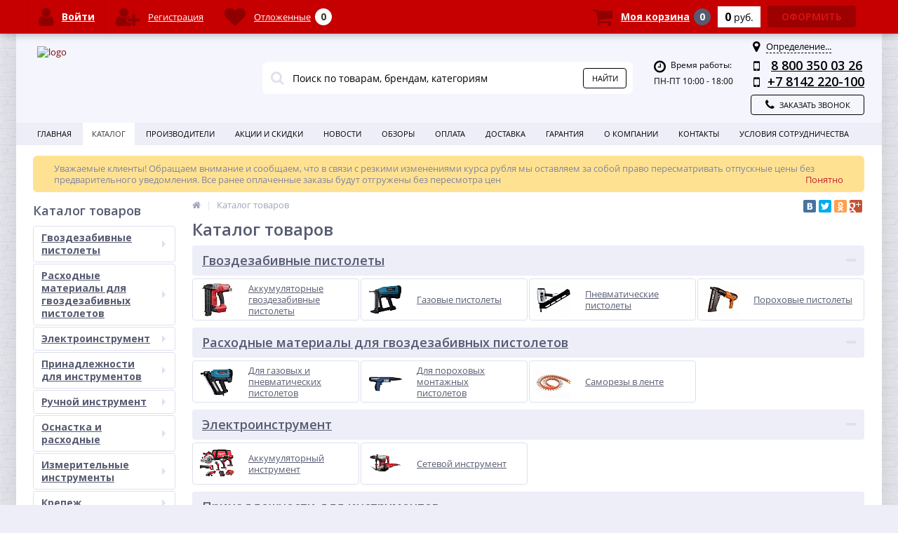

--- FILE ---
content_type: text/html; charset=windows-1251
request_url: https://www.instrumarkt.ru/catalog/
body_size: 204642
content:
<!DOCTYPE html>
<html lang="ru">
<head>
<meta name="yandex-verification" content="18d3300d533b4d8a" />
<meta name="yandex-verification" content="c410602f10696645" />
<!-- Global site tag (gtag.js) - Google Analytics -->
<script async src="https://www.googletagmanager.com/gtag/js?id=G-STCN60STD1"></script>
<script>
  window.dataLayer = window.dataLayer || [];
  function gtag(){dataLayer.push(arguments);}
  gtag('js', new Date());

  gtag('config', 'G-STCN60STD1');
</script>

	<!-- Global site tag (gtag.js) - Google Analytics -->
<script async src="https://www.googletagmanager.com/gtag/js?id=UA-189725081-1"></script>
<script>
  window.dataLayer = window.dataLayer || [];
  function gtag(){dataLayer.push(arguments);}
  gtag('js', new Date());

  gtag('config', 'UA-189725081-1');
</script>


	<link rel="icon" href="https://www.instrumarkt.ru/favicon.svg" type="image/svg+xml">
	<link rel="icon" href="https://www.instrumarkt.ru/bitrix/templates/elektro_flat/favicon.svg" type="image/svg+xml">
	<link rel="shortcut icon" href="https://www.instrumarkt.ru/favicon.svg" type="image/svg+xml">

	<meta name='viewport' content='width=device-width, initial-scale=1.0' />
	<title>Каталог товаров</title>
	<meta property="og:title" content="Каталог товаров"/>
    <meta property="og:description" content="Каталог товаров - Интернет-магазин профессионального инструмента «ИНСТРУМАРКЕТ», по всем вопросам звоните 8 800 350 03 26."/>
    <meta property="og:type" content="website"/>
    <meta property="og:url" content= "https://www.instrumarkt.ru/catalog/" />
    <meta property="og:image" content="https://www.instrumarkt.ru/bitrix/templates/elektro_flat/images/apple-touch-icon-144.png">
	<meta property='og:image:width' content="144" />
	<meta property='og:image:height' content="144" />
	<link rel='image_src' href="https://www.instrumarkt.ru/bitrix/templates/elektro_flat/images/apple-touch-icon-144.png" />
	<meta http-equiv="Content-Type" content="text/html; charset=windows-1251" />
<meta name="robots" content="index, follow" />
<meta name="description" content="Каталог товаров - Интернет-магазин профессионального инструмента «ИНСТРУМАРКЕТ», по всем вопросам звоните 8 800 350 03 26." />
<link href="/bitrix/js/main/core/css/core.min.css?14556912832854" type="text/css" rel="stylesheet" />



<link href="https://maxcdn.bootstrapcdn.com/font-awesome/4.7.0/css/font-awesome.min.css" type="text/css"  rel="stylesheet" />
<link href="https://fonts.googleapis.com/css?family=Open+Sans:400,300,600,700&subset=latin,cyrillic-ext" type="text/css"  rel="stylesheet" />
<link href="/bitrix/js/ui/fonts/opensans/ui.font.opensans.min.css?15441001901861" type="text/css"  rel="stylesheet" />
<link href="/bitrix/js/main/popup/dist/main.popup.bundle.min.css?161355775723520" type="text/css"  rel="stylesheet" />
<link href="/bitrix/js/socialservices/css/ss.min.css?16036314244686" type="text/css"  rel="stylesheet" />
<link href="/bitrix/panel/main/popup.min.css?146662584620704" type="text/css"  rel="stylesheet" />
<link href="/bitrix/cache/css/s1/elektro_flat/template_cda8a0b1e4071cd3718fda399a9759e5/template_cda8a0b1e4071cd3718fda399a9759e5_v1.css?1685470182479825" type="text/css"  data-template-style="true" rel="stylesheet" />
<script type="text/javascript">if(!window.BX)window.BX={};if(!window.BX.message)window.BX.message=function(mess){if(typeof mess==='object'){for(let i in mess) {BX.message[i]=mess[i];} return true;}};</script>
<script type="text/javascript">(window.BX||top.BX).message({'JS_CORE_LOADING':'Загрузка...','JS_CORE_NO_DATA':'- Нет данных -','JS_CORE_WINDOW_CLOSE':'Закрыть','JS_CORE_WINDOW_EXPAND':'Развернуть','JS_CORE_WINDOW_NARROW':'Свернуть в окно','JS_CORE_WINDOW_SAVE':'Сохранить','JS_CORE_WINDOW_CANCEL':'Отменить','JS_CORE_WINDOW_CONTINUE':'Продолжить','JS_CORE_H':'ч','JS_CORE_M':'м','JS_CORE_S':'с','JSADM_AI_HIDE_EXTRA':'Скрыть лишние','JSADM_AI_ALL_NOTIF':'Показать все','JSADM_AUTH_REQ':'Требуется авторизация!','JS_CORE_WINDOW_AUTH':'Войти','JS_CORE_IMAGE_FULL':'Полный размер'});</script>

<script type="text/javascript" src="/bitrix/js/main/core/core.min.js?1613557763252123"></script>

<script>BX.setJSList(['/bitrix/js/main/core/core_ajax.js','/bitrix/js/main/core/core_promise.js','/bitrix/js/main/polyfill/promise/js/promise.js','/bitrix/js/main/loadext/loadext.js','/bitrix/js/main/loadext/extension.js','/bitrix/js/main/polyfill/promise/js/promise.js','/bitrix/js/main/polyfill/find/js/find.js','/bitrix/js/main/polyfill/includes/js/includes.js','/bitrix/js/main/polyfill/matches/js/matches.js','/bitrix/js/ui/polyfill/closest/js/closest.js','/bitrix/js/main/polyfill/fill/main.polyfill.fill.js','/bitrix/js/main/polyfill/find/js/find.js','/bitrix/js/main/polyfill/matches/js/matches.js','/bitrix/js/main/polyfill/core/dist/polyfill.bundle.js','/bitrix/js/main/core/core.js','/bitrix/js/main/polyfill/intersectionobserver/js/intersectionobserver.js','/bitrix/js/main/lazyload/dist/lazyload.bundle.js','/bitrix/js/main/polyfill/core/dist/polyfill.bundle.js','/bitrix/js/main/parambag/dist/parambag.bundle.js']);
BX.setCSSList(['/bitrix/js/main/core/css/core.css','/bitrix/js/main/lazyload/dist/lazyload.bundle.css','/bitrix/js/main/parambag/dist/parambag.bundle.css']);</script>
<script type="text/javascript">(window.BX||top.BX).message({'LANGUAGE_ID':'ru','FORMAT_DATE':'DD.MM.YYYY','FORMAT_DATETIME':'DD.MM.YYYY HH:MI:SS','COOKIE_PREFIX':'BITRIX_SM','SERVER_TZ_OFFSET':'10800','SITE_ID':'s1','SITE_DIR':'/','USER_ID':'','SERVER_TIME':'1769550695','USER_TZ_OFFSET':'0','USER_TZ_AUTO':'Y','bitrix_sessid':'9bfee6d1b34c163bef03fd86df4ba0df'});</script>


<script type="text/javascript"  src="/bitrix/cache/js/s1/elektro_flat/kernel_main/kernel_main_v1.js?1685469844152481"></script>
<script type="text/javascript"  src="/bitrix/cache/js/s1/elektro_flat/kernel_main_polyfill_customevent/kernel_main_polyfill_customevent_v1.js?16854698351051"></script>
<script type="text/javascript" src="/bitrix/js/ui/dexie/dist/dexie.bitrix.bundle.min.js?160363144160291"></script>
<script type="text/javascript" src="/bitrix/js/main/core/core_ls.min.js?14556912837365"></script>
<script type="text/javascript" src="/bitrix/js/main/core/core_frame_cache.min.js?160363140310532"></script>
<script type="text/javascript" src="/bitrix/js/main/jquery/jquery-1.8.3.min.js?152253591593637"></script>
<script type="text/javascript" src="/bitrix/js/main/popup/dist/main.popup.bundle.min.js?161355775758529"></script>
<script type="text/javascript" src="/bitrix/js/socialservices/ss.js?14556913551419"></script>
<script type="text/javascript">BX.setJSList(['/bitrix/js/main/core/core_fx.js','/bitrix/js/main/pageobject/pageobject.js','/bitrix/js/main/core/core_window.js','/bitrix/js/main/session.js','/bitrix/js/main/date/main.date.js','/bitrix/js/main/core/core_date.js','/bitrix/js/main/utils.js','/bitrix/js/main/polyfill/customevent/main.polyfill.customevent.js','/bitrix/templates/elektro_flat/js/jquery.cookie.js','/bitrix/templates/elektro_flat/js/moremenu.js','/bitrix/templates/elektro_flat/js/jquery.inputmask.bundle.min.js','/bitrix/templates/elektro_flat/js/anythingslider/jquery.easing.1.2.js','/bitrix/templates/elektro_flat/js/anythingslider/jquery.anythingslider.min.js','/bitrix/templates/elektro_flat/js/custom-forms/jquery.custom-forms.js','/bitrix/templates/elektro_flat/js/fancybox/jquery.fancybox-1.3.1.pack.js','/bitrix/templates/elektro_flat/js/spectrum/spectrum.js','/bitrix/templates/elektro_flat/js/countUp.min.js','/bitrix/templates/elektro_flat/js/countdown/jquery.plugin.js','/bitrix/templates/elektro_flat/js/countdown/jquery.countdown.js','/bitrix/templates/elektro_flat/js/main.js','/bitrix/templates/elektro_flat/script.js','/bitrix/components/altop/search.title/script.js','/bitrix/components/altop/search.title/templates/.default/script.js','/bitrix/templates/elektro_flat/components/altop/geolocation/geo/script.js','/bitrix/templates/elektro_flat/components/bitrix/sale.basket.basket.line/.default/script.js','/bitrix/templates/elektro_flat/components/bitrix/socserv.auth.form/icons/script.js']);</script>
<script type="text/javascript">BX.setCSSList(['/bitrix/templates/elektro_flat/colors.css','/bitrix/templates/elektro_flat/js/anythingslider/slider.css','/bitrix/templates/elektro_flat/js/custom-forms/custom-forms.css','/bitrix/templates/elektro_flat/js/fancybox/jquery.fancybox-1.3.1.css','/bitrix/templates/elektro_flat/js/spectrum/spectrum.css','/bitrix/components/altop/search.title/templates/.default/style.css','/bitrix/templates/elektro_flat/template_styles.css','/bitrix/templates/elektro_flat/schemes/CUSTOM_s1/colors.min.css','/bitrix/templates/elektro_flat/custom.css']);</script>
<script type="text/javascript">
					(function () {
						"use strict";

						var counter = function ()
						{
							var cookie = (function (name) {
								var parts = ("; " + document.cookie).split("; " + name + "=");
								if (parts.length == 2) {
									try {return JSON.parse(decodeURIComponent(parts.pop().split(";").shift()));}
									catch (e) {}
								}
							})("BITRIX_CONVERSION_CONTEXT_s1");

							if (cookie && cookie.EXPIRE >= BX.message("SERVER_TIME"))
								return;

							var request = new XMLHttpRequest();
							request.open("POST", "/bitrix/tools/conversion/ajax_counter.php", true);
							request.setRequestHeader("Content-type", "application/x-www-form-urlencoded");
							request.send(
								"SITE_ID="+encodeURIComponent("s1")+
								"&sessid="+encodeURIComponent(BX.bitrix_sessid())+
								"&HTTP_REFERER="+encodeURIComponent(document.referrer)
							);
						};

						if (window.frameRequestStart === true)
							BX.addCustomEvent("onFrameDataReceived", counter);
						else
							BX.ready(counter);
					})();
				</script>

		<script type='text/javascript'>
			$(function() {
				$.countdown.regionalOptions['ru'] = {
					labels: ['лет', 'месяцев', 'недель', 'дней', 'часов', 'мин.', 'сек.'],
					labels1: ['год', 'месяц', 'неделя', 'день', 'час', 'мин.', 'сек.'],
					labels2: ['года', 'месяца', 'недели', 'дня', 'часа', 'мин.', 'сек.'],
					compactLabels: ['л', 'м', 'н', 'д'],
					compactLabels1: ['г', 'м', 'н', 'д'],
					whichLabels: function(amount) {
						var units = amount % 10;
						var tens = Math.floor((amount % 100) / 10);
						return (amount == 1 ? 1 : (units >= 2 && units <= 4 && tens != 1 ? 2 : (units == 1 && tens != 1 ? 1 : 0)));
					},
					digits: ['0', '1', '2', '3', '4', '5', '6', '7', '8', '9'],
					timeSeparator: ':',
					isRTL: false
				};
				$.countdown.setDefaults($.countdown.regionalOptions['ru']);
			});
		</script>
	

<script>
	(function(w,d,u){
		var s=d.createElement('script');s.async=true;s.src=u+'?'+(Date.now()/60000|0);
		var h=d.getElementsByTagName('script')[0];h.parentNode.insertBefore(s,h);
	})(window,document,'https://cdn-ru.bitrix24.ru/b13608448/crm/site_button/loader_2_rsfsm6.js');
</script>

<!--'start_frame_cache_TVwM3R'--><!-- Bitrix24.LiveChat external config -->
<script type="text/javascript">
	window.addEventListener('onBitrixLiveChat', function(event)
	{
		var config = {'user':{'hash':'c5bb9b17b1de25d795768bf771480551','name':'','lastName':'','email':''},'firstMessage':'[br][b]Сайт[/b]: #VAR_HOST#[br][b]Страница сайта[/b]: #VAR_PAGE#'};
		var widget = event.detail.widget;

		widget.setUserRegisterData(
			config.user
		);
		widget.setCustomData(
			config.firstMessage.replace('#VAR_HOST#', location.hostname).replace('#VAR_PAGE#', '[url='+location.href+']'+(document.title || location.href)+'[/url]')
		);

	
	});
</script>
<!-- /Bitrix24.LiveChat external config -->
<!--'end_frame_cache_TVwM3R'-->



<script type="text/javascript"  src="/bitrix/cache/js/s1/elektro_flat/template_ec631966c3ec5a85f9c4c2d6c5a33cfb/template_ec631966c3ec5a85f9c4c2d6c5a33cfb_v1.js?1685469844292042"></script>
<script type="text/javascript"  src="/bitrix/cache/js/s1/elektro_flat/default_b7d08f7090768b022e5d12dfbf311fd0/default_b7d08f7090768b022e5d12dfbf311fd0_v1.js?1685469835865"></script>
<script type="text/javascript">var _ba = _ba || []; _ba.push(["aid", "5c20b0f182c74657f52fb9dfa5f4b351"]); _ba.push(["host", "www.instrumarkt.ru"]); (function() {var ba = document.createElement("script"); ba.type = "text/javascript"; ba.async = true;ba.src = (document.location.protocol == "https:" ? "https://" : "http://") + "bitrix.info/ba.js";var s = document.getElementsByTagName("script")[0];s.parentNode.insertBefore(ba, s);})();</script>


	</head>
<body  class="bg-position bg-repeat-x bg-repeat-y bg-fixed" style="background-image: url('/upload/altop.elektroinstrument/ab2/bricks.jpg')">
			<div class="bx-panel clvt">
			</div>
	<div class="bx-include-empty">
			</div>
	<div class="body clvt">
		<div class="page-wrapper">
							<div class="center outer">
						
			<header>
				<div class="center inner">
					<div class="header_1">
						<div class="logo">
							<a href="/"><img width="300" alt="logo" src="/bitrix/templates/elektro_flat/images/Instru.svg" height="90" align="left"></a>						</div>
					</div>
					<div class="header_2">
							<div id="altop_search" class="form-box">
		<form action="/catalog/">
			<i class="fa fa-search"></i>
			<input type="text" name="q" id="title-search-input" class="" maxlength="50" autocomplete="off" placeholder="Поиск по товарам, брендам, категориям" value="" />
			<input type="submit" name="submit" class="" value="Найти" />
		</form>
	</div>

<script type="text/javascript">
	var jsControl = new JCTitleSearch({
		'WAIT_IMAGE': '/bitrix/themes/.default/images/wait.gif',
		'AJAX_PAGE' : '/catalog/',
		'CONTAINER_ID': 'altop_search',
		'INPUT_ID': 'title-search-input',
		'MIN_QUERY_LEN': 3
	});
</script> 					</div>
					<div class="header_3">
						<div class="schedule">
							<p class="time">
 <i class="fa fa-clock-o"></i>Время работы:
</p>
<p>
	 ПН-ПТ 10:00 - 18:00<br>
 <br>
</p>						</div>
					</div>
					<div class="header_4">
						<div class="contacts">
							<!--'start_frame_cache_geolocation'-->	<div id="geolocation" class="geolocation">
		<a id="geolocationChangeCity" class="geolocation__link" href="javascript:void(0);"><i class="fa fa-map-marker" aria-hidden="true"></i><span class="geolocation__value">Определение...</span></a>
	</div>
	<div class="telephone"><p>
 <i class="fa fa-mobile"></i>&nbsp;<a href="tel:88003500326">8 800 350 03 26</a>
</p>
<p>
 <i class="fa fa-mobile"></i><a href="tel:+78142220100">+7 8142 220-100</a>
</p></div>

	<script type="text/javascript">
		//JS_MESSAGE//
		BX.message({		
			GEOLOCATION_POSITIONING: "Определение...",
			GEOLOCATION_NOT_DEFINED: "Не определен",
			GEOLOCATION_YOUR_CITY: "Ваш город",
			GEOLOCATION_YES: "Да",
			GEOLOCATION_CHANGE_CITY: "Выбрать другой город",
			GEOLOCATION_POPUP_WINDOW_TITLE: "Ваш регион доставки",
			GEOLOCATION_COMPONENT_PATH: "/bitrix/components/altop/geolocation",
			GEOLOCATION_COMPONENT_TEMPLATE: "/bitrix/templates/elektro_flat/components/altop/geolocation/geo",		
			GEOLOCATION_PARAMS: '[base64],',		
			GEOLOCATION_SHOW_CONFIRM: "N"
		});

				
		//CHANGE_CITY//
		BX.bind(BX("geolocationChangeCity"), "click", BX.delegate(BX.CityChange, BX));
	</script>
<!--'end_frame_cache_geolocation'-->							<a id="callbackAnch" class="btn_buy apuo callback_anch" href="javascript:void(0)"><span class="cont"><i class="fa fa-phone"></i><span class="text">Заказать звонок</span></span></a>
						</div>
					</div>
				</div>
			</header>
							<div class="top-menu">
					<div class="center inner">
						
<div class="store-horizontal-wrap ">
	<ul class="store-horizontal">
		<li><a href="/">Главная</a></li>
							<li itemscope itemtype="http://schema.org/SiteNavigationElement"  class='active'>
						<a itemprop="url" href="/catalog/"><span itemprop="name">Каталог</span></a>
					</li>
									<li itemscope itemtype="http://schema.org/SiteNavigationElement" >
						<a itemprop="url" href="/vendors/"><span itemprop="name">Производители</span></a>
					</li>
									<li itemscope itemtype="http://schema.org/SiteNavigationElement" >
						<a itemprop="url" href="/promotions/"><span itemprop="name">Акции и скидки</span></a>
					</li>
									<li itemscope itemtype="http://schema.org/SiteNavigationElement" >
						<a itemprop="url" href="/news/"><span itemprop="name">Новости</span></a>
					</li>
									<li itemscope itemtype="http://schema.org/SiteNavigationElement" >
						<a itemprop="url" href="/reviews/"><span itemprop="name">Обзоры</span></a>
					</li>
									<li itemscope itemtype="http://schema.org/SiteNavigationElement" >
						<a itemprop="url" href="/payments/"><span itemprop="name">Оплата</span></a>
					</li>
									<li itemscope itemtype="http://schema.org/SiteNavigationElement" >
						<a itemprop="url" href="/delivery/"><span itemprop="name">Доставка</span></a>
					</li>
									<li itemscope itemtype="http://schema.org/SiteNavigationElement" >
						<a itemprop="url" href="/warranty/"><span itemprop="name">Гарантия</span></a>
					</li>
									<li itemscope itemtype="http://schema.org/SiteNavigationElement" class="dropdown">
						<a itemprop="url" href="/about/"><span itemprop="name">О Компании</span></a>
						<ul class="dropdown-menu">
									<li itemscope itemtype="http://schema.org/SiteNavigationElement" >
						<a itemprop="url" href="/about/details/"><span itemprop="name">Реквизиты</span></a>
					</li>
									<li itemscope itemtype="http://schema.org/SiteNavigationElement" >
						<a itemprop="url" href="/about/agreement/"><span itemprop="name">Политика конфиденциальности</span></a>
					</li>
				</ul></li>					<li itemscope itemtype="http://schema.org/SiteNavigationElement" >
						<a itemprop="url" href="/contacts/"><span itemprop="name">Контакты</span></a>
					</li>
									<li itemscope itemtype="http://schema.org/SiteNavigationElement" class="dropdown">
						<a itemprop="url" href="/usloviya/"><span itemprop="name">Условия сотрудничества</span></a>
						<ul class="dropdown-menu">
									<li itemscope itemtype="http://schema.org/SiteNavigationElement" >
						<a itemprop="url" href="/usloviya/oferta/"><span itemprop="name">Публичная оферта</span></a>
					</li>
				</ul></li>	</ul>
</div>

<script type="text/javascript">
	//<![CDATA[
	$(function() {
		//MOREMENU//
		$(".top-menu ul.store-horizontal").moreMenu();

		//DROPDOWN//	
		$(".top-menu ul.store-horizontal .dropdown:not(.more)").on({		
			mouseenter: function() {
				var menu = $(this).closest(".store-horizontal"),
					menuWidth = menu.outerWidth(),
					menuLeft = menu.offset().left,
					menuRight = menuLeft + menuWidth,
					isParentDropdownMenu = $(this).closest(".dropdown-menu"),					
					dropdownMenu = $(this).children(".dropdown-menu"),
					dropdownMenuWidth = dropdownMenu.outerWidth(),					
					dropdownMenuLeft = isParentDropdownMenu.length > 0 ? $(this).offset().left + $(this).outerWidth() : $(this).offset().left,
					dropdownMenuRight = dropdownMenuLeft + dropdownMenuWidth;
				if(dropdownMenuRight > menuRight) {
					if(isParentDropdownMenu.length > 0) {
						dropdownMenu.css({"left": "auto", "right": "100%"});
					} else {
						dropdownMenu.css({"right": "0"});
					}
				}
				$(this).children(".dropdown-menu").stop(true, true).delay(200).fadeIn(150);
			},
			mouseleave: function() {
				$(this).children(".dropdown-menu").stop(true, true).delay(200).fadeOut(150);
			}
		});
	});
	//]]>
</script>					</div>
				</div>
						<div class="top_panel">
				<div class="center inner">
					<div class="panel_1">
						
<ul class="section-vertical">
	<li>
		<a href="javascript:void(0)" class="showsection"><i class="fa fa-bars"></i><span>Каталог</span></a>
		<div class="catalog-section-list" style="display:none;">
							<div class="catalog-section">
											<div class="catalog-section-title" style="margin:0px 0px 4px 0px;">
							<a href="/catalog/govozdezabivnye_pistolety/">Гвоздезабивные пистолеты</a>
															<span class="showsectionchild"><i class="fa fa-minus"></i><i class="fa fa-plus"></i><i class="fa fa-minus-circle"></i><i class="fa fa-plus-circle"></i></span>
													</div>
											<div class="catalog-section-childs" style="display:none;">
															<div class="catalog-section-child">
									<a href="/catalog/akkumulyatornye_pistolety/" title=" Аккумуляторные гвоздезабивные пистолеты">
										<span class="child">
											<span class="graph">
																				
													<img src="/upload/resize_cache/iblock/532/50_50_1/4933451573.jpg" width="47" height="50" alt=" Аккумуляторные гвоздезабивные пистолеты" title=" Аккумуляторные гвоздезабивные пистолеты" />
																							</span>
											<span class="text-cont">
												<span class="text"> Аккумуляторные гвоздезабивные пистолеты</span>
											</span>
										</span>
									</a>
								</div>
															<div class="catalog-section-child">
									<a href="/catalog/gazovye_pistolety/" title="Газовые пистолеты">
										<span class="child">
											<span class="graph">
																				
													<img src="/upload/resize_cache/iblock/481/50_50_1/gsn50.jpg" width="50" height="50" alt="Газовые пистолеты" title="Газовые пистолеты" />
																							</span>
											<span class="text-cont">
												<span class="text">Газовые пистолеты</span>
											</span>
										</span>
									</a>
								</div>
															<div class="catalog-section-child">
									<a href="/catalog/pnevmaticheskie_pistolety/" title="Пневматические пистолеты">
										<span class="child">
											<span class="graph">
																				
													<img src="/upload/resize_cache/iblock/85e/50_50_1/af0034.jpg" width="50" height="50" alt="Пневматические пистолеты" title="Пневматические пистолеты" />
																							</span>
											<span class="text-cont">
												<span class="text">Пневматические пистолеты</span>
											</span>
										</span>
									</a>
								</div>
															<div class="catalog-section-child">
									<a href="/catalog/porokhovye_pistolety/" title="Пороховые пистолеты">
										<span class="child">
											<span class="graph">
																				
													<img src="/upload/resize_cache/iblock/bff/50_50_1/общ.jpg" width="50" height="50" alt="Пороховые пистолеты" title="Пороховые пистолеты" />
																							</span>
											<span class="text-cont">
												<span class="text">Пороховые пистолеты</span>
											</span>
										</span>
									</a>
								</div>
														<div class="clr"></div>
						</div>
									</div>			
							<div class="catalog-section">
											<div class="catalog-section-title" style="margin:0px 0px 4px 0px;">
							<a href="/catalog/raskhodnye_materialy_dlya_gvozdezabivnykh_pistoletov/">Расходные материалы для гвоздезабивных пистолетов</a>
															<span class="showsectionchild"><i class="fa fa-minus"></i><i class="fa fa-plus"></i><i class="fa fa-minus-circle"></i><i class="fa fa-plus-circle"></i></span>
													</div>
											<div class="catalog-section-childs" style="display:none;">
															<div class="catalog-section-child">
									<a href="/catalog/dlya_gazovykh_i_pnevmaticheskikh_pistoletov/" title="Для газовых и пневматических пистолетов">
										<span class="child">
											<span class="graph">
																				
													<img src="/upload/resize_cache/iblock/0ef/50_50_1/toua-gfn3490ch.jpg" width="50" height="50" alt="Для газовых и пневматических пистолетов" title="Для газовых и пневматических пистолетов" />
																							</span>
											<span class="text-cont">
												<span class="text">Для газовых и пневматических пистолетов</span>
											</span>
										</span>
									</a>
								</div>
															<div class="catalog-section-child">
									<a href="/catalog/dlya_porokhovykh_montazhnykh_pistoletov/" title="Для пороховых монтажных пистолетов">
										<span class="child">
											<span class="graph">
																				
													<img src="/upload/resize_cache/iblock/379/50_50_1/toua308.jpg" width="50" height="50" alt="Для пороховых монтажных пистолетов" title="Для пороховых монтажных пистолетов" />
																							</span>
											<span class="text-cont">
												<span class="text">Для пороховых монтажных пистолетов</span>
											</span>
										</span>
									</a>
								</div>
															<div class="catalog-section-child">
									<a href="/catalog/samorezy_v_lente/" title="Саморезы в ленте">
										<span class="child">
											<span class="graph">
																				
													<img src="/upload/resize_cache/iblock/5bc/50_50_1/samorezi-v-lente-ocinkovannie.jpg" width="50" height="50" alt="Саморезы в ленте" title="Саморезы в ленте" />
																							</span>
											<span class="text-cont">
												<span class="text">Саморезы в ленте</span>
											</span>
										</span>
									</a>
								</div>
														<div class="clr"></div>
						</div>
									</div>			
							<div class="catalog-section">
											<div class="catalog-section-title" style="margin:0px 0px 4px 0px;">
							<a href="/catalog/elektroinstrumenty/">Электроинструмент</a>
															<span class="showsectionchild"><i class="fa fa-minus"></i><i class="fa fa-plus"></i><i class="fa fa-minus-circle"></i><i class="fa fa-plus-circle"></i></span>
													</div>
											<div class="catalog-section-childs" style="display:none;">
															<div class="catalog-section-child">
									<a href="/catalog/akkumulyatornyy_instrument/" title="Аккумуляторный инструмент">
										<span class="child">
											<span class="graph">
																				
													<img src="/upload/resize_cache/iblock/5c4/50_50_1/Безымянный.png" width="50" height="41" alt="Аккумуляторный инструмент" title="Аккумуляторный инструмент" />
																							</span>
											<span class="text-cont">
												<span class="text">Аккумуляторный инструмент</span>
											</span>
										</span>
									</a>
								</div>
															<div class="catalog-section-child">
									<a href="/catalog/setevoy_instrument/" title="Сетевой инструмент">
										<span class="child">
											<span class="graph">
																				
													<img src="/upload/resize_cache/iblock/8fe/50_50_1/Setevoy_instrument.jpg" width="50" height="30" alt="Сетевой инструмент" title="Сетевой инструмент" />
																							</span>
											<span class="text-cont">
												<span class="text">Сетевой инструмент</span>
											</span>
										</span>
									</a>
								</div>
														<div class="clr"></div>
						</div>
									</div>			
							<div class="catalog-section">
											<div class="catalog-section-title" style="margin:0px 0px 4px 0px;">
							<a href="/catalog/aksessuary/">Принадлежности для инструментов</a>
															<span class="showsectionchild"><i class="fa fa-minus"></i><i class="fa fa-plus"></i><i class="fa fa-minus-circle"></i><i class="fa fa-plus-circle"></i></span>
													</div>
											<div class="catalog-section-childs" style="display:none;">
															<div class="catalog-section-child">
									<a href="/catalog/aksessuary_i_raskhodnye_materialy/" title="Аксессуары для пылеудаления">
										<span class="child">
											<span class="graph">
																				
													<img src="/upload/resize_cache/iblock/48f/50_50_1/4932352308.jpg" width="50" height="42" alt="Аксессуары для пылеудаления" title="Аксессуары для пылеудаления" />
																							</span>
											<span class="text-cont">
												<span class="text">Аксессуары для пылеудаления</span>
											</span>
										</span>
									</a>
								</div>
															<div class="catalog-section-child">
									<a href="/catalog/obzhimnye_kleshchi/" title="Обжимные клещи">
										<span class="child">
											<span class="graph">
																				
													<img src="/upload/resize_cache/iblock/e16/50_50_1/4932430271.jpg" width="50" height="50" alt="Обжимные клещи" title="Обжимные клещи" />
																							</span>
											<span class="text-cont">
												<span class="text">Обжимные клещи</span>
											</span>
										</span>
									</a>
								</div>
															<div class="catalog-section-child">
									<a href="/catalog/prinadlezhnosti_dlya_burilnykh_ustanovok/" title="Принадлежности для бурильных установок">
										<span class="child">
											<span class="graph">
																				
													<img src="/upload/resize_cache/iblock/198/50_50_1/00.png" width="50" height="50" alt="Принадлежности для бурильных установок" title="Принадлежности для бурильных установок" />
																							</span>
											<span class="text-cont">
												<span class="text">Принадлежности для бурильных установок</span>
											</span>
										</span>
									</a>
								</div>
															<div class="catalog-section-child">
									<a href="/catalog/prinadlezhnosti_dlya_gaykovyertov/" title="Принадлежности для гайковёртов">
										<span class="child">
											<span class="graph">
																				
													<img src="/upload/resize_cache/iblock/9e1/50_50_1/0101.jpg" width="50" height="25" alt="Принадлежности для гайковёртов" title="Принадлежности для гайковёртов" />
																							</span>
											<span class="text-cont">
												<span class="text">Принадлежности для гайковёртов</span>
											</span>
										</span>
									</a>
								</div>
															<div class="catalog-section-child">
									<a href="/catalog/prinadlezhnosti_dlya_gidravlicheskikh_proboynikov/" title="Принадлежности для гидравлических пробойников">
										<span class="child">
											<span class="graph">
																				
													<img src="/upload/resize_cache/iblock/35e/50_50_1/00001.jpg" width="50" height="50" alt="Принадлежности для гидравлических пробойников" title="Принадлежности для гидравлических пробойников" />
																							</span>
											<span class="text-cont">
												<span class="text">Принадлежности для гидравлических пробойников</span>
											</span>
										</span>
									</a>
								</div>
															<div class="catalog-section-child">
									<a href="/catalog/prinadlezhnosti_dlya_dreley/" title="Принадлежности для дрелей">
										<span class="child">
											<span class="graph">
																				
													<img src="/upload/resize_cache/iblock/b1b/50_50_1/111.jpg" width="50" height="19" alt="Принадлежности для дрелей" title="Принадлежности для дрелей" />
																							</span>
											<span class="text-cont">
												<span class="text">Принадлежности для дрелей</span>
											</span>
										</span>
									</a>
								</div>
															<div class="catalog-section-child">
									<a href="/catalog/prinadlezhnosti_dlya_kabelereza/" title="Принадлежности для кабелереза">
										<span class="child">
											<span class="graph">
																				
													<img src="/upload/resize_cache/iblock/42f/50_50_1/7.jpg" width="50" height="50" alt="Принадлежности для кабелереза" title="Принадлежности для кабелереза" />
																							</span>
											<span class="text-cont">
												<span class="text">Принадлежности для кабелереза</span>
											</span>
										</span>
									</a>
								</div>
															<div class="catalog-section-child">
									<a href="/catalog/prinadlezhnosti_dlya_lobzikov/" title="Принадлежности для лобзиков">
										<span class="child">
											<span class="graph">
																				
													<img src="/upload/resize_cache/iblock/194/50_50_1/010101.jpg" width="50" height="31" alt="Принадлежности для лобзиков" title="Принадлежности для лобзиков" />
																							</span>
											<span class="text-cont">
												<span class="text">Принадлежности для лобзиков</span>
											</span>
										</span>
									</a>
								</div>
															<div class="catalog-section-child">
									<a href="/catalog/prinadlezhnosti_dlya_nasosov/" title="Принадлежности для насосов">
										<span class="child">
											<span class="graph">
																				
													<img src="/upload/resize_cache/iblock/762/50_50_1/4932472004--Hero_1.jpg" width="50" height="50" alt="Принадлежности для насосов" title="Принадлежности для насосов" />
																							</span>
											<span class="text-cont">
												<span class="text">Принадлежности для насосов</span>
											</span>
										</span>
									</a>
								</div>
															<div class="catalog-section-child">
									<a href="/catalog/prinadlezhnosti_dlya_nozhnits_po_metallu/" title="Принадлежности для ножниц по металлу">
										<span class="child">
											<span class="graph">
																				
													<img src="/upload/resize_cache/iblock/83a/50_50_1/07.jpg" width="50" height="50" alt="Принадлежности для ножниц по металлу" title="Принадлежности для ножниц по металлу" />
																							</span>
											<span class="text-cont">
												<span class="text">Принадлежности для ножниц по металлу</span>
											</span>
										</span>
									</a>
								</div>
															<div class="catalog-section-child">
									<a href="/catalog/prinadlezhnosti_dlya_pil_i_rubankov/" title="Принадлежности для пил и рубанков">
										<span class="child">
											<span class="graph">
																				
													<img src="/upload/resize_cache/iblock/b66/50_50_1/001.png" width="50" height="50" alt="Принадлежности для пил и рубанков" title="Принадлежности для пил и рубанков" />
																							</span>
											<span class="text-cont">
												<span class="text">Принадлежности для пил и рубанков</span>
											</span>
										</span>
									</a>
								</div>
															<div class="catalog-section-child">
									<a href="/catalog/prinadlezhnosti_dlya_polirovalnykh_mashin/" title="Принадлежности для полировальных машин">
										<span class="child">
											<span class="graph">
																				
													<img src="/upload/resize_cache/iblock/0c0/50_50_1/0.jpg" width="28" height="50" alt="Принадлежности для полировальных машин" title="Принадлежности для полировальных машин" />
																							</span>
											<span class="text-cont">
												<span class="text">Принадлежности для полировальных машин</span>
											</span>
										</span>
									</a>
								</div>
															<div class="catalog-section-child">
									<a href="/catalog/prinadlezhnosti_dlya_prochistnykh_mashin/" title="Принадлежности для прочистных машин">
										<span class="child">
											<span class="graph">
																				
													<img src="/upload/resize_cache/iblock/ca4/50_50_1/01.jpg" width="50" height="40" alt="Принадлежности для прочистных машин" title="Принадлежности для прочистных машин" />
																							</span>
											<span class="text-cont">
												<span class="text">Принадлежности для прочистных машин</span>
											</span>
										</span>
									</a>
								</div>
															<div class="catalog-section-child">
									<a href="/catalog/prinadlezhnosti_dlya_truborezov/" title="Принадлежности для труборезов">
										<span class="child">
											<span class="graph">
																				
													<img src="/upload/resize_cache/iblock/baa/50_50_1/45.jpg" width="50" height="29" alt="Принадлежности для труборезов" title="Принадлежности для труборезов" />
																							</span>
											<span class="text-cont">
												<span class="text">Принадлежности для труборезов</span>
											</span>
										</span>
									</a>
								</div>
															<div class="catalog-section-child">
									<a href="/catalog/prinadlezhnosti_dlya_shlifovalnykh_mashin/" title="Принадлежности для шлифовальных машин">
										<span class="child">
											<span class="graph">
																				
													<img src="/upload/resize_cache/iblock/b7f/50_50_1/000000.jpg" width="50" height="42" alt="Принадлежности для шлифовальных машин" title="Принадлежности для шлифовальных машин" />
																							</span>
											<span class="text-cont">
												<span class="text">Принадлежности для шлифовальных машин</span>
											</span>
										</span>
									</a>
								</div>
															<div class="catalog-section-child">
									<a href="/catalog/prinadlezhnosti_dlya_shtroborezov/" title="Принадлежности для штроборезов">
										<span class="child">
											<span class="graph">
																				
													<img src="/upload/resize_cache/iblock/10c/50_50_1/456.jpg" width="50" height="50" alt="Принадлежности для штроборезов" title="Принадлежности для штроборезов" />
																							</span>
											<span class="text-cont">
												<span class="text">Принадлежности для штроборезов</span>
											</span>
										</span>
									</a>
								</div>
														<div class="clr"></div>
						</div>
									</div>			
							<div class="catalog-section">
											<div class="catalog-section-title" style="margin:0px 0px 4px 0px;">
							<a href="/catalog/ruchnoy_instrument/">Ручной инструмент</a>
															<span class="showsectionchild"><i class="fa fa-minus"></i><i class="fa fa-plus"></i><i class="fa fa-minus-circle"></i><i class="fa fa-plus-circle"></i></span>
													</div>
											<div class="catalog-section-childs" style="display:none;">
															<div class="catalog-section-child">
									<a href="/catalog/gvozdodery/" title="Гвоздодеры">
										<span class="child">
											<span class="graph">
																				
													<img src="/upload/resize_cache/iblock/f3c/50_50_1/Gvozdoder.jpg" width="50" height="50" alt="Гвоздодеры" title="Гвоздодеры" />
																							</span>
											<span class="text-cont">
												<span class="text">Гвоздодеры</span>
											</span>
										</span>
									</a>
								</div>
															<div class="catalog-section-child">
									<a href="/catalog/gratosnimateli/" title="Гратосниматели">
										<span class="child">
											<span class="graph">
																				
													<img src="/upload/resize_cache/iblock/cd9/50_50_1/48224255.jpg" width="6" height="50" alt="Гратосниматели" title="Гратосниматели" />
																							</span>
											<span class="text-cont">
												<span class="text">Гратосниматели</span>
											</span>
										</span>
									</a>
								</div>
															<div class="catalog-section-child">
									<a href="/catalog/zazhimy/" title="Зажимы">
										<span class="child">
											<span class="graph">
																				
													<img src="/upload/resize_cache/iblock/97d/50_50_1/48223510.jpg" width="50" height="18" alt="Зажимы" title="Зажимы" />
																							</span>
											<span class="text-cont">
												<span class="text">Зажимы</span>
											</span>
										</span>
									</a>
								</div>
															<div class="catalog-section-child">
									<a href="/catalog/klyuchi/" title="Ключи">
										<span class="child">
											<span class="graph">
																				
													<img src="/upload/resize_cache/iblock/fd2/50_50_1/ключ раз.jpg" width="42" height="50" alt="Ключи" title="Ключи" />
																							</span>
											<span class="text-cont">
												<span class="text">Ключи</span>
											</span>
										</span>
									</a>
								</div>
															<div class="catalog-section-child">
									<a href="/catalog/kusachki/" title="Кусачки">
										<span class="child">
											<span class="graph">
																				
													<img src="/upload/resize_cache/iblock/a72/50_50_1/48226106.jpg" width="50" height="18" alt="Кусачки" title="Кусачки" />
																							</span>
											<span class="text-cont">
												<span class="text">Кусачки</span>
											</span>
										</span>
									</a>
								</div>
															<div class="catalog-section-child">
									<a href="/catalog/prochee/" title="Маркеры и ручки для стройплощадки">
										<span class="child">
											<span class="graph">
																				
													<img src="/upload/resize_cache/iblock/a00/50_50_1/48223165--Hero_2.jpg" width="50" height="46" alt="Маркеры и ручки для стройплощадки" title="Маркеры и ручки для стройплощадки" />
																							</span>
											<span class="text-cont">
												<span class="text">Маркеры и ручки для стройплощадки</span>
											</span>
										</span>
									</a>
								</div>
															<div class="catalog-section-child">
									<a href="/catalog/molotki/" title="Молотки">
										<span class="child">
											<span class="graph">
																				
													<img src="/upload/resize_cache/iblock/5c5/50_50_1/4932352578.jpg" width="24" height="50" alt="Молотки" title="Молотки" />
																							</span>
											<span class="text-cont">
												<span class="text">Молотки</span>
											</span>
										</span>
									</a>
								</div>
															<div class="catalog-section-child">
									<a href="/catalog/montirovki/" title="Монтировки">
										<span class="child">
											<span class="graph">
																				
													<img src="/upload/resize_cache/iblock/6b7/50_50_1/м1,.jpg" width="50" height="50" alt="Монтировки" title="Монтировки" />
																							</span>
											<span class="text-cont">
												<span class="text">Монтировки</span>
											</span>
										</span>
									</a>
								</div>
															<div class="catalog-section-child">
									<a href="/catalog/shilo/" title="Наборы ручного инструмента">
										<span class="child">
											<span class="graph">
																				
													<img src="/upload/resize_cache/iblock/d53/50_50_1/48229215--Hero_1.jpg" width="50" height="33" alt="Наборы ручного инструмента" title="Наборы ручного инструмента" />
																							</span>
											<span class="text-cont">
												<span class="text">Наборы ручного инструмента</span>
											</span>
										</span>
									</a>
								</div>
															<div class="catalog-section-child">
									<a href="/catalog/nozhi_i_nozhovki/" title="Ножи и ножовки">
										<span class="child">
											<span class="graph">
																				
													<img src="/upload/resize_cache/iblock/29c/50_50_1/48221903.jpg" width="50" height="15" alt="Ножи и ножовки" title="Ножи и ножовки" />
																							</span>
											<span class="text-cont">
												<span class="text">Ножи и ножовки</span>
											</span>
										</span>
									</a>
								</div>
															<div class="catalog-section-child">
									<a href="/catalog/nozhnitsy_po_metallu%21/" title="Ножницы по металлу">
										<span class="child">
											<span class="graph">
																				
													<img src="/upload/resize_cache/iblock/c69/50_50_1/48224533--Hero_1.jpg" width="50" height="48" alt="Ножницы по металлу" title="Ножницы по металлу" />
																							</span>
											<span class="text-cont">
												<span class="text">Ножницы по металлу</span>
											</span>
										</span>
									</a>
								</div>
															<div class="catalog-section-child">
									<a href="/catalog/otvertki/" title="Отвертки">
										<span class="child">
											<span class="graph">
																				
													<img src="/upload/resize_cache/iblock/6b3/50_50_1/4932464060.jpg" width="50" height="50" alt="Отвертки" title="Отвертки" />
																							</span>
											<span class="text-cont">
												<span class="text">Отвертки</span>
											</span>
										</span>
									</a>
								</div>
															<div class="catalog-section-child">
									<a href="/catalog/passatizhi_i_ploskogubtsy/" title="Пассатижи и плоскогубцы">
										<span class="child">
											<span class="graph">
																				
													<img src="/upload/resize_cache/iblock/aec/50_50_1/48226101.jpg" width="50" height="15" alt="Пассатижи и плоскогубцы" title="Пассатижи и плоскогубцы" />
																							</span>
											<span class="text-cont">
												<span class="text">Пассатижи и плоскогубцы</span>
											</span>
										</span>
									</a>
								</div>
															<div class="catalog-section-child">
									<a href="/catalog/protyazhka_kabelya/" title="Протяжка кабеля">
										<span class="child">
											<span class="graph">
																				
													<img src="/upload/resize_cache/iblock/189/50_50_1/1.jpg" width="50" height="28" alt="Протяжка кабеля" title="Протяжка кабеля" />
																							</span>
											<span class="text-cont">
												<span class="text">Протяжка кабеля</span>
											</span>
										</span>
									</a>
								</div>
															<div class="catalog-section-child">
									<a href="/catalog/rezaki/" title="Резаки">
										<span class="child">
											<span class="graph">
																				
													<img src="/upload/resize_cache/iblock/5e8/50_50_1/48224202.jpg" width="50" height="15" alt="Резаки" title="Резаки" />
																							</span>
											<span class="text-cont">
												<span class="text">Резаки</span>
											</span>
										</span>
									</a>
								</div>
															<div class="catalog-section-child">
									<a href="/catalog/ruchnye_kabelerezy_i_truborezy/" title="Ручные кабелерезы и труборезы">
										<span class="child">
											<span class="graph">
																				
													<img src="/upload/resize_cache/iblock/894/50_50_1/48226104.jpg" width="50" height="14" alt="Ручные кабелерезы и труборезы" title="Ручные кабелерезы и труборезы" />
																							</span>
											<span class="text-cont">
												<span class="text">Ручные кабелерезы и труборезы</span>
											</span>
										</span>
									</a>
								</div>
															<div class="catalog-section-child">
									<a href="/catalog/stameski/" title="Стамески">
										<span class="child">
											<span class="graph">
																				
													<img src="/upload/resize_cache/iblock/2e4/50_50_1/12.jpeg" width="50" height="33" alt="Стамески" title="Стамески" />
																							</span>
											<span class="text-cont">
												<span class="text">Стамески</span>
											</span>
										</span>
									</a>
								</div>
															<div class="catalog-section-child">
									<a href="/catalog/steplery_mekhanicheskie/" title="Степлеры механические">
										<span class="child">
											<span class="graph">
																				
													<img src="/upload/resize_cache/iblock/d4d/50_50_1/001.jpg" width="50" height="50" alt="Степлеры механические" title="Степлеры механические" />
																							</span>
											<span class="text-cont">
												<span class="text">Степлеры механические</span>
											</span>
										</span>
									</a>
								</div>
														<div class="clr"></div>
						</div>
									</div>			
							<div class="catalog-section">
											<div class="catalog-section-title" style="margin:0px 0px 4px 0px;">
							<a href="/catalog/osnastka_i_raskhodnye/">Оснастка и расходные</a>
															<span class="showsectionchild"><i class="fa fa-minus"></i><i class="fa fa-plus"></i><i class="fa fa-minus-circle"></i><i class="fa fa-plus-circle"></i></span>
													</div>
											<div class="catalog-section-childs" style="display:none;">
															<div class="catalog-section-child">
									<a href="/catalog/almaznyy_instrument/" title="Алмазный инструмент">
										<span class="child">
											<span class="graph">
																				
													<img src="/upload/resize_cache/iblock/9dd/50_50_1/DLDRS6.jpg" width="50" height="50" alt="Алмазный инструмент" title="Алмазный инструмент" />
																							</span>
											<span class="text-cont">
												<span class="text">Алмазный инструмент</span>
											</span>
										</span>
									</a>
								</div>
															<div class="catalog-section-child">
									<a href="/catalog/abrazivnye_materialy/" title="Абразивные материалы">
										<span class="child">
											<span class="graph">
																				
													<img src="/upload/resize_cache/iblock/13a/50_50_1/4932451474.jpg" width="50" height="50" alt="Абразивные материалы" title="Абразивные материалы" />
																							</span>
											<span class="text-cont">
												<span class="text">Абразивные материалы</span>
											</span>
										</span>
									</a>
								</div>
															<div class="catalog-section-child">
									<a href="/catalog/bity_i_bitoderzhateli/" title="Биты и битодержатели">
										<span class="child">
											<span class="graph">
																				
													<img src="/upload/resize_cache/iblock/105/50_50_1/виха.jpg" width="50" height="29" alt="Биты и битодержатели" title="Биты и битодержатели" />
																							</span>
											<span class="text-cont">
												<span class="text">Биты и битодержатели</span>
											</span>
										</span>
									</a>
								</div>
															<div class="catalog-section-child">
									<a href="/catalog/bury_po_betonu/" title="Буры по бетону">
										<span class="child">
											<span class="graph">
																				
													<img src="/upload/resize_cache/iblock/488/50_50_1/1.jpg" width="50" height="50" alt="Буры по бетону" title="Буры по бетону" />
																							</span>
											<span class="text-cont">
												<span class="text">Буры по бетону</span>
											</span>
										</span>
									</a>
								</div>
															<div class="catalog-section-child">
									<a href="/catalog/diski_pilnye/" title="Диски пильные">
										<span class="child">
											<span class="graph">
																				
													<img src="/upload/resize_cache/iblock/c5c/50_50_1/дисковые пилы.jpg" width="50" height="50" alt="Диски пильные" title="Диски пильные" />
																							</span>
											<span class="text-cont">
												<span class="text">Диски пильные</span>
											</span>
										</span>
									</a>
								</div>
															<div class="catalog-section-child">
									<a href="/catalog/dolota/" title="Долота">
										<span class="child">
											<span class="graph">
																				
													<img src="/upload/resize_cache/iblock/238/50_50_1/Zubila-Enduro.png" width="50" height="49" alt="Долота" title="Долота" />
																							</span>
											<span class="text-cont">
												<span class="text">Долота</span>
											</span>
										</span>
									</a>
								</div>
															<div class="catalog-section-child">
									<a href="/catalog/koronki/" title="Коронки">
										<span class="child">
											<span class="graph">
																				
													<img src="/upload/resize_cache/iblock/ba2/50_50_1/коронка 4.jpg" width="42" height="50" alt="Коронки" title="Коронки" />
																							</span>
											<span class="text-cont">
												<span class="text">Коронки</span>
											</span>
										</span>
									</a>
								</div>
															<div class="catalog-section-child">
									<a href="/catalog/patrony_perekhodniki_klyuchi/" title="Патроны, переходники, ключи">
										<span class="child">
											<span class="graph">
																				
													<img src="/upload/resize_cache/iblock/1f1/50_50_1/49590020.jpg" width="36" height="50" alt="Патроны, переходники, ключи" title="Патроны, переходники, ключи" />
																							</span>
											<span class="text-cont">
												<span class="text">Патроны, переходники, ключи</span>
											</span>
										</span>
									</a>
								</div>
															<div class="catalog-section-child">
									<a href="/catalog/polotna_dlya_lentochnykh_pil/" title="Полотна для ленточных пил">
										<span class="child">
											<span class="graph">
																				
													<img src="/upload/resize_cache/iblock/76a/50_50_1/48390519.jpg" width="50" height="33" alt="Полотна для ленточных пил" title="Полотна для ленточных пил" />
																							</span>
											<span class="text-cont">
												<span class="text">Полотна для ленточных пил</span>
											</span>
										</span>
									</a>
								</div>
															<div class="catalog-section-child">
									<a href="/catalog/polotna_dlya_lobzikov/" title="Полотна для лобзиков">
										<span class="child">
											<span class="graph">
																				
													<img src="/upload/resize_cache/iblock/36b/50_50_1/лобз 1.jpg" width="50" height="18" alt="Полотна для лобзиков" title="Полотна для лобзиков" />
																							</span>
											<span class="text-cont">
												<span class="text">Полотна для лобзиков</span>
											</span>
										</span>
									</a>
								</div>
															<div class="catalog-section-child">
									<a href="/catalog/polotna_dlya_multiinstrumenta/" title="Полотна для мультиинструмента">
										<span class="child">
											<span class="graph">
																				
													<img src="/upload/resize_cache/iblock/b07/50_50_1/пол мульти.png" width="50" height="38" alt="Полотна для мультиинструмента" title="Полотна для мультиинструмента" />
																							</span>
											<span class="text-cont">
												<span class="text">Полотна для мультиинструмента</span>
											</span>
										</span>
									</a>
								</div>
															<div class="catalog-section-child">
									<a href="/catalog/polotna_dlya_sabelnykh_pil/" title="Полотна для сабельных пил">
										<span class="child">
											<span class="graph">
																				
													<img src="/upload/resize_cache/iblock/452/50_50_1/саб 1.jpg" width="33" height="50" alt="Полотна для сабельных пил" title="Полотна для сабельных пил" />
																							</span>
											<span class="text-cont">
												<span class="text">Полотна для сабельных пил</span>
											</span>
										</span>
									</a>
								</div>
															<div class="catalog-section-child">
									<a href="/catalog/sverla/" title="Сверла">
										<span class="child">
											<span class="graph">
																				
													<img src="/upload/resize_cache/iblock/de9/50_50_1/1.jpg" width="41" height="50" alt="Сверла" title="Сверла" />
																							</span>
											<span class="text-cont">
												<span class="text">Сверла</span>
											</span>
										</span>
									</a>
								</div>
															<div class="catalog-section-child">
									<a href="/catalog/tortsevye_gaechnye_golovki/" title="Торцевые гаечные головки">
										<span class="child">
											<span class="graph">
																				
													<img src="/upload/resize_cache/iblock/729/50_50_1/головки.jpg" width="46" height="50" alt="Торцевые гаечные головки" title="Торцевые гаечные головки" />
																							</span>
											<span class="text-cont">
												<span class="text">Торцевые гаечные головки</span>
											</span>
										</span>
									</a>
								</div>
														<div class="clr"></div>
						</div>
									</div>			
							<div class="catalog-section">
											<div class="catalog-section-title" style="margin:0px 0px 4px 0px;">
							<a href="/catalog/izmeritelnye_instrumenty/">Измерительные инструменты</a>
															<span class="showsectionchild"><i class="fa fa-minus"></i><i class="fa fa-plus"></i><i class="fa fa-minus-circle"></i><i class="fa fa-plus-circle"></i></span>
													</div>
											<div class="catalog-section-childs" style="display:none;">
															<div class="catalog-section-child">
									<a href="/catalog/lazernye_dalnomery/" title="Лазерные дальномеры">
										<span class="child">
											<span class="graph">
																				
													<img src="/upload/resize_cache/iblock/34d/50_50_1/PDI.jpg" width="23" height="50" alt="Лазерные дальномеры" title="Лазерные дальномеры" />
																							</span>
											<span class="text-cont">
												<span class="text">Лазерные дальномеры</span>
											</span>
										</span>
									</a>
								</div>
															<div class="catalog-section-child">
									<a href="/catalog/indikatory_napryazheniya_i_magnitnogo_polya/" title="Индикаторы напряжения и магнитного поля">
										<span class="child">
											<span class="graph">
																				
													<img src="/upload/resize_cache/iblock/623/50_50_1/1.jpg" width="17" height="50" alt="Индикаторы напряжения и магнитного поля" title="Индикаторы напряжения и магнитного поля" />
																							</span>
											<span class="text-cont">
												<span class="text">Индикаторы напряжения и магнитного поля</span>
											</span>
										</span>
									</a>
								</div>
															<div class="catalog-section-child">
									<a href="/catalog/inspektsionnye_kamery/" title="Инспекционные камеры">
										<span class="child">
											<span class="graph">
																				
													<img src="/upload/resize_cache/iblock/603/50_50_1/4933441680.png" width="49" height="50" alt="Инспекционные камеры" title="Инспекционные камеры" />
																							</span>
											<span class="text-cont">
												<span class="text">Инспекционные камеры</span>
											</span>
										</span>
									</a>
								</div>
															<div class="catalog-section-child">
									<a href="/catalog/kabelya_dlya_izmeritelnykh_priborov/" title="Кабеля для измерительных приборов">
										<span class="child">
											<span class="graph">
																				
													<img src="/upload/resize_cache/iblock/87a/50_50_1/48530155--Hero_1.jpg" width="50" height="31" alt="Кабеля для измерительных приборов" title="Кабеля для измерительных приборов" />
																							</span>
											<span class="text-cont">
												<span class="text">Кабеля для измерительных приборов</span>
											</span>
										</span>
									</a>
								</div>
															<div class="catalog-section-child">
									<a href="/catalog/lazernye_niveliry/" title="Лазерные нивелиры">
										<span class="child">
											<span class="graph">
																				
													<img src="/upload/resize_cache/iblock/ed0/50_50_1/M12_3PL-0--Hero_1.jpg" width="50" height="50" alt="Лазерные нивелиры" title="Лазерные нивелиры" />
																							</span>
											<span class="text-cont">
												<span class="text">Лазерные нивелиры</span>
											</span>
										</span>
									</a>
								</div>
															<div class="catalog-section-child">
									<a href="/catalog/multimetry/" title="Мультиметры">
										<span class="child">
											<span class="graph">
																				
													<img src="/upload/resize_cache/iblock/c62/50_50_1/мммм.jpg" width="50" height="50" alt="Мультиметры" title="Мультиметры" />
																							</span>
											<span class="text-cont">
												<span class="text">Мультиметры</span>
											</span>
										</span>
									</a>
								</div>
															<div class="catalog-section-child">
									<a href="/catalog/razmetochnye_shnury/" title="Разметочные шнуры">
										<span class="child">
											<span class="graph">
																				
													<img src="/upload/resize_cache/iblock/b53/50_50_1/4932471634--Pack_1.jpg" width="50" height="50" alt="Разметочные шнуры" title="Разметочные шнуры" />
																							</span>
											<span class="text-cont">
												<span class="text">Разметочные шнуры</span>
											</span>
										</span>
									</a>
								</div>
															<div class="catalog-section-child">
									<a href="/catalog/ruletki/" title="Рулетки">
										<span class="child">
											<span class="graph">
																				
													<img src="/upload/resize_cache/iblock/d5f/50_50_1/48227308--Hero_2.jpg" width="49" height="50" alt="Рулетки" title="Рулетки" />
																							</span>
											<span class="text-cont">
												<span class="text">Рулетки</span>
											</span>
										</span>
									</a>
								</div>
															<div class="catalog-section-child">
									<a href="/catalog/teplovizory/" title="Тепловизоры">
										<span class="child">
											<span class="graph">
																				
													<img src="/upload/resize_cache/iblock/77c/50_50_1/4610011870781.jpg" width="50" height="50" alt="Тепловизоры" title="Тепловизоры" />
																							</span>
											<span class="text-cont">
												<span class="text">Тепловизоры</span>
											</span>
										</span>
									</a>
								</div>
															<div class="catalog-section-child">
									<a href="/catalog/termometry_lyuksmetry_tolshchinomery/" title="Термометры, люксметры, толщиномеры">
										<span class="child">
											<span class="graph">
																				
													<img src="/upload/resize_cache/iblock/37f/50_50_1/4933451906.jpg" width="50" height="50" alt="Термометры, люксметры, толщиномеры" title="Термометры, люксметры, толщиномеры" />
																							</span>
											<span class="text-cont">
												<span class="text">Термометры, люксметры, толщиномеры</span>
											</span>
										</span>
									</a>
								</div>
															<div class="catalog-section-child">
									<a href="/catalog/tokoizmeritelnye_kleshchi/" title="Токоизмерительные клещи">
										<span class="child">
											<span class="graph">
																				
													<img src="/upload/resize_cache/iblock/b44/50_50_1/4933416973.jpg" width="50" height="50" alt="Токоизмерительные клещи" title="Токоизмерительные клещи" />
																							</span>
											<span class="text-cont">
												<span class="text">Токоизмерительные клещи</span>
											</span>
										</span>
									</a>
								</div>
															<div class="catalog-section-child">
									<a href="/catalog/puzyrkovye_urovni/" title="Уровни">
										<span class="child">
											<span class="graph">
																				
													<img src="/upload/resize_cache/iblock/111/50_50_1/4610011873775.jpg" width="50" height="50" alt="Уровни" title="Уровни" />
																							</span>
											<span class="text-cont">
												<span class="text">Уровни</span>
											</span>
										</span>
									</a>
								</div>
														<div class="clr"></div>
						</div>
									</div>			
							<div class="catalog-section">
											<div class="catalog-section-title" style="margin:0px 0px 4px 0px;">
							<a href="/catalog/krepezh/">Крепеж</a>
															<span class="showsectionchild"><i class="fa fa-minus"></i><i class="fa fa-plus"></i><i class="fa fa-minus-circle"></i><i class="fa fa-plus-circle"></i></span>
													</div>
											<div class="catalog-section-childs" style="display:none;">
															<div class="catalog-section-child">
									<a href="/catalog/ankery_khimicheskie/" title="Анкеры химические">
										<span class="child">
											<span class="graph">
																				
													<img src="/upload/resize_cache/iblock/d93/50_50_1/Безымянннный.png" width="50" height="36" alt="Анкеры химические" title="Анкеры химические" />
																							</span>
											<span class="text-cont">
												<span class="text">Анкеры химические</span>
											</span>
										</span>
									</a>
								</div>
															<div class="catalog-section-child">
									<a href="/catalog/konstruktsionnye_samorezy/" title="Конструкционные саморезы">
										<span class="child">
											<span class="graph">
																				
													<img src="/upload/resize_cache/iblock/589/50_50_1/ef9db6bf93731d57.jpg" width="50" height="50" alt="Конструкционные саморезы" title="Конструкционные саморезы" />
																							</span>
											<span class="text-cont">
												<span class="text">Конструкционные саморезы</span>
											</span>
										</span>
									</a>
								</div>
														<div class="clr"></div>
						</div>
									</div>			
							<div class="catalog-section">
											<div class="catalog-section-title" style="margin:0px 0px 4px 0px;">
							<a href="/catalog/krovelnye_membrany_i_plenki/">Кровельные мембраны и пленки</a>
															<span class="showsectionchild"><i class="fa fa-minus"></i><i class="fa fa-plus"></i><i class="fa fa-minus-circle"></i><i class="fa fa-plus-circle"></i></span>
													</div>
											<div class="catalog-section-childs" style="display:none;">
															<div class="catalog-section-child">
									<a href="/catalog/diffuzionnye_membrany_i_plenki/" title="Диффузионные мембраны и пленки">
										<span class="child">
											<span class="graph">
																				
													<img src="/upload/resize_cache/iblock/23c/50_50_1/19d2a09bd08f833e.png" width="50" height="50" alt="Диффузионные мембраны и пленки" title="Диффузионные мембраны и пленки" />
																							</span>
											<span class="text-cont">
												<span class="text">Диффузионные мембраны и пленки</span>
											</span>
										</span>
									</a>
								</div>
															<div class="catalog-section-child">
									<a href="/catalog/soedinitelnye_lenty/" title="Соединительные ленты">
										<span class="child">
											<span class="graph">
																				
													<img src="/upload/resize_cache/iblock/a2a/50_50_1/03b399aac3326c5c.jpg" width="50" height="50" alt="Соединительные ленты" title="Соединительные ленты" />
																							</span>
											<span class="text-cont">
												<span class="text">Соединительные ленты</span>
											</span>
										</span>
									</a>
								</div>
														<div class="clr"></div>
						</div>
									</div>			
							<div class="catalog-section">
											<div class="catalog-section-title" style="margin:0px 0px 2px 0px;">
							<a href="/catalog/osveshchenie/">Осветительное оборудование</a>
													</div>
									</div>			
							<div class="catalog-section">
											<div class="catalog-section-title" style="margin:0px 0px 4px 0px;">
							<a href="/catalog/khranenie_instrumenta/">Хранение инструмента</a>
															<span class="showsectionchild"><i class="fa fa-minus"></i><i class="fa fa-plus"></i><i class="fa fa-minus-circle"></i><i class="fa fa-plus-circle"></i></span>
													</div>
											<div class="catalog-section-childs" style="display:none;">
															<div class="catalog-section-child">
									<a href="/catalog/packout_sistema_khraneniya/" title="PACKOUT система хранения">
										<span class="child">
											<span class="graph">
																				
													<img src="/upload/resize_cache/iblock/52f/50_50_1/Pack.jpg" width="50" height="50" alt="PACKOUT система хранения" title="PACKOUT система хранения" />
																							</span>
											<span class="text-cont">
												<span class="text">PACKOUT система хранения</span>
											</span>
										</span>
									</a>
								</div>
															<div class="catalog-section-child">
									<a href="/catalog/plastikovye_boksy/" title="Пластиковые боксы">
										<span class="child">
											<span class="graph">
																				
													<img src="/upload/resize_cache/iblock/93c/50_50_1/4932453385.jpg" width="50" height="48" alt="Пластиковые боксы" title="Пластиковые боксы" />
																							</span>
											<span class="text-cont">
												<span class="text">Пластиковые боксы</span>
											</span>
										</span>
									</a>
								</div>
															<div class="catalog-section-child">
									<a href="/catalog/ryukzaki/" title="Рюкзаки">
										<span class="child">
											<span class="graph">
																				
													<img src="/upload/resize_cache/iblock/a4d/50_50_1/48228200.jpg" width="39" height="50" alt="Рюкзаки" title="Рюкзаки" />
																							</span>
											<span class="text-cont">
												<span class="text">Рюкзаки</span>
											</span>
										</span>
									</a>
								</div>
															<div class="catalog-section-child">
									<a href="/catalog/sumki/" title="Сумки">
										<span class="child">
											<span class="graph">
																				
													<img src="/upload/resize_cache/iblock/cc0/50_50_1/4932464086.jpg" width="50" height="46" alt="Сумки" title="Сумки" />
																							</span>
											<span class="text-cont">
												<span class="text">Сумки</span>
											</span>
										</span>
									</a>
								</div>
														<div class="clr"></div>
						</div>
									</div>			
							<div class="catalog-section">
											<div class="catalog-section-title" style="margin:0px 0px 4px 0px;">
							<a href="/catalog/ekipirovka/">Экипировка</a>
															<span class="showsectionchild"><i class="fa fa-minus"></i><i class="fa fa-plus"></i><i class="fa fa-minus-circle"></i><i class="fa fa-plus-circle"></i></span>
													</div>
											<div class="catalog-section-childs" style="display:none;">
															<div class="catalog-section-child">
									<a href="/catalog/zashchitnye_ochki/" title="Защитные очки">
										<span class="child">
											<span class="graph">
																				
													<img src="/upload/resize_cache/iblock/295/50_50_1/4932471881--App_1.jpg" width="50" height="33" alt="Защитные очки" title="Защитные очки" />
																							</span>
											<span class="text-cont">
												<span class="text">Защитные очки</span>
											</span>
										</span>
									</a>
								</div>
															<div class="catalog-section-child">
									<a href="/catalog/kombinezony/" title="Комбинезоны">
										<span class="child">
											<span class="graph">
																				
													<img src="/upload/resize_cache/iblock/2b9/50_50_1/WGT-R2XL--Hero_2.jpg" width="24" height="50" alt="Комбинезоны" title="Комбинезоны" />
																							</span>
											<span class="text-cont">
												<span class="text">Комбинезоны</span>
											</span>
										</span>
									</a>
								</div>
															<div class="catalog-section-child">
									<a href="/catalog/perchatki/" title="Перчатки">
										<span class="child">
											<span class="graph">
																				
													<img src="/upload/resize_cache/iblock/a45/50_50_1/4932471427--Hero_1.jpg" width="46" height="50" alt="Перчатки" title="Перчатки" />
																							</span>
											<span class="text-cont">
												<span class="text">Перчатки</span>
											</span>
										</span>
									</a>
								</div>
															<div class="catalog-section-child">
									<a href="/catalog/remni/" title="Ремни">
										<span class="child">
											<span class="graph">
																				
													<img src="/upload/resize_cache/iblock/cc4/50_50_1/48228110.jpg" width="50" height="24" alt="Ремни" title="Ремни" />
																							</span>
											<span class="text-cont">
												<span class="text">Ремни</span>
											</span>
										</span>
									</a>
								</div>
															<div class="catalog-section-child">
									<a href="/catalog/strakhovochnye_krepleniya_dlya_instrumenta/" title="Страховочные крепления для инструмента">
										<span class="child">
											<span class="graph">
																				
													<img src="/upload/resize_cache/iblock/b78/50_50_1/4932472107--Feat_1.jpg" width="50" height="41" alt="Страховочные крепления для инструмента" title="Страховочные крепления для инструмента" />
																							</span>
											<span class="text-cont">
												<span class="text">Страховочные крепления для инструмента</span>
											</span>
										</span>
									</a>
								</div>
														<div class="clr"></div>
						</div>
									</div>			
					</div>
	</li>
</ul>

<script type="text/javascript">
	//<![CDATA[
	$(function() {
		$('.showsection').click(function() {
			var clickitem = $(this);
			if(clickitem.parent('li').hasClass('')) {
				clickitem.parent('li').addClass('active');
			} else {
				clickitem.parent('li').removeClass('active');
			}
			
			if($('.showsubmenu').parent('li').hasClass('active')) {
				$('.showsubmenu').parent('li').removeClass('active');
				$('.showsubmenu').parent('li').find('ul.submenu').css({'display':'none'});
			}
			
			if($('.showcontacts').parent('li').hasClass('active')) {
				$('.showcontacts').parent('li').removeClass('active');
				$('.header_4').css({'display':'none'});
			}
			
			if($('.showsearch').parent('li').hasClass('active')) {
				$('.showsearch').parent('li').removeClass('active');
				$('.header_2').css({'display':'none'});
				$('div.title-search-result').css({'display':'none'});
			}

			clickitem.parent('li').find('.catalog-section-list').slideToggle();
		});
		$('.showsectionchild').click(function() {
			var clickitem = $(this);
			if(clickitem.parent('div').hasClass('active')) {
				clickitem.parent('div').removeClass('active');
			} else {
				clickitem.parent('div').addClass('active');
			}
			clickitem.parent('div').parent('div').find('.catalog-section-childs').slideToggle();
		});
	});
	//]]>
</script>					</div>
					<div class="panel_2">
						
<ul class="store-vertical">
	<li>
		<a href="javascript:void(0)" class="showsubmenu">Меню</a>
		<ul class="submenu" style="display:none;">
			<li>
				<a href="/" >Главная</a>
			</li>
									<li>
							<a href="/catalog/" class="root-item-selected">Каталог</a>
						</li>
											<li>
							<a href="/vendors/" class="root-item">Производители</a>
						</li>
											<li>
							<a href="/promotions/" class="root-item">Акции и скидки</a>
						</li>
											<li>
							<a href="/news/" class="root-item">Новости</a>
						</li>
											<li>
							<a href="/reviews/" class="root-item">Обзоры</a>
						</li>
											<li>
							<a href="/payments/" class="root-item">Оплата</a>
						</li>
											<li>
							<a href="/delivery/" class="root-item">Доставка</a>
						</li>
											<li>
							<a href="/warranty/" class="root-item">Гарантия</a>
						</li>
										<li >
						<span class="text">
							<a href="/about/" class="root-item">О Компании</a>
							<span class="showchild"><i class="fa fa-plus-circle"></i><i class="fa fa-minus-circle"></i></span>
						</span>
						<ul style="display:none;">
										<li>
							<a href="/about/details/" class="root-item">Реквизиты</a>
						</li>
											<li>
							<a href="/about/agreement/" class="root-item">Политика конфиденциальности</a>
						</li>
					</ul></li>						<li>
							<a href="/contacts/" class="root-item">Контакты</a>
						</li>
										<li >
						<span class="text">
							<a href="/usloviya/" class="root-item">Условия сотрудничества</a>
							<span class="showchild"><i class="fa fa-plus-circle"></i><i class="fa fa-minus-circle"></i></span>
						</span>
						<ul style="display:none;">
										<li>
							<a href="/usloviya/oferta/" class="root-item">Публичная оферта</a>
						</li>
					</ul></li>		</ul>
	</li>
</ul>

<script type="text/javascript">
	//<![CDATA[
	$(function() {
		$('.showsubmenu').click(function() {
			var clickitem = $(this);
			if(clickitem.parent('li').hasClass('')) {
				clickitem.parent('li').addClass('active');
			} else {
				clickitem.parent('li').removeClass('active');
			}
			
			if($('.showsection').parent('li').hasClass('active')) {
				$('.showsection').parent('li').removeClass('active');
				$('.showsection').parent('li').find('.catalog-section-list').css({'display':'none'});
			}
			
			if($('.showcontacts').parent('li').hasClass('active')) {
				$('.showcontacts').parent('li').removeClass('active');
				$('.header_4').css({'display':'none'});
			}
			
			if($('.showsearch').parent('li').hasClass('active')) {
				$('.showsearch').parent('li').removeClass('active');
				$('.header_2').css({'display':'none'});
				$('div.title-search-result').css({'display':'none'});
			}

			clickitem.parent('li').find('ul.submenu').slideToggle();
		});
		
		var lis = $('.submenu').find('li');
		for(var i = 0; i < lis.length; i++) {
			if($(lis[i]).hasClass('item-selected')) {
				$(lis[i]).addClass('active');
				var ul = $(lis[i]).find('ul:first');
				$(ul).css({display: 'block'});
			}
		}
		
		$('.showchild').click(function() {
			var clickitem = $(this);
			if(clickitem.parent('span').parent('li').hasClass('active')) {
				clickitem.parent('span').parent('li').removeClass('active');
			} else {
				clickitem.parent('span').parent('li').addClass('active');
			}
			clickitem.parent('span').parent('li').find('ul:first').slideToggle();
		});
	});
	//]]>
</script>					</div>
					<div class="panel_3">
						<ul class="contacts-vertical">
							<li>
								<a class="showcontacts" href="javascript:void(0)"><i class="fa fa-phone"></i></a>
							</li>
						</ul>
					</div>
					<div class="panel_4">
						<ul class="search-vertical">
							<li>
								<a class="showsearch" href="javascript:void(0)"><i class="fa fa-search"></i></a>
							</li>
						</ul>
					</div>
				</div>
			</div>
			<div class="content-wrapper">
				<div class="center inner">
					<div class="content">
					<!--'start_frame_cache_notification_strip'-->							<!--noindex-->
								<div class="notification_strip">
									Уважаемые клиенты! Обращаем внимание и сообщаем, что в связи с резкими изменениями курса рубля мы оставляем за собой право пересматривать отпускные цены без предварительного уведомления. Все ранее оплаченные заказы будут отгружены без пересмотра цен									<span class="got_it" title="Скрыть уведомление">Понятно</span>
								</div>
							<!--/noindex-->
							<script>
									function setcookieTest(key, value, options) {

										if (typeof options.expires === 'number') {
											var days = options.expires, t = options.expires = new Date();
											t.setDate(t.getDate() + days);
										}
										return (document.cookie = [
											key,
											'=',
											value,
											options.expires ? '; expires=' + options.expires.toUTCString() : '', // use expires attribute, max-age is not supported by IE
											options.path ? '; path=' + options.path : '',
											options.domain ? '; domain=' + options.domain : '',
											options.secure ? '; secure' : ''
										].join(''));
									}
									$(".got_it").click(function () {
										setcookieTest('hide_header_notice_1286064078', 1,{expires: 70000000,  path: '/', domain: 'www.instrumarkt.ru'});
										$(".notification_strip").hide();
									});
							</script>
							<style>
							.notification_strip {
								padding: 10px 30px;
								margin-top: 15px;
								background: #ffe291;
								margin-bottom: -10px;
								border-radius: 6px;
							}
							.notification_strip .got_it {
								float: right;
								-webkit-text-decoration-style: dashed;
								text-decoration-style: dashed;
								color: #c2242e;
								-webkit-text-decoration-skip: ink;
								text-decoration-skip: ink;
								text-underline-position: under;
								-webkit-text-decoration-color: rgba(194,36,46,.45);
								text-decoration-color: rgba(194,36,46,.45);
								cursor: pointer;
							}
							.notification_strip .got_it:hover {
								color: #e0575f;
								-webkit-text-decoration-color: rgba(224,87,95,.45);
								text-decoration-color: rgba(224,87,95,.45);
							}
							</style>
							<!--'end_frame_cache_notification_strip'-->													<div class="left-column">
																		<div class="h3">Каталог товаров</div>
										
<ul class="left-menu">
					<li class="parent">
					<a href="/catalog/govozdezabivnye_pistolety/">Гвоздезабивные пистолеты<span class='arrow'></span></a>
										<div class="catalog-section-childs">
						<div class="catalog-section-child">
				<a href="/catalog/akkumulyatornye_pistolety/" title=" Аккумуляторные гвоздезабивные пистолеты">
					<span class="child">
						<span class="graph">
															
								<img src="/upload/resize_cache/iblock/532/50_50_1/4933451573.jpg" width="47" height="50" alt=" Аккумуляторные гвоздезабивные пистолеты" title=" Аккумуляторные гвоздезабивные пистолеты" />
													</span>
						<span class="text-cont">
							<span class="text"> Аккумуляторные гвоздезабивные пистолеты</span>
						</span>
					</span>
				</a>
			</div>
					<div class="catalog-section-child">
				<a href="/catalog/gazovye_pistolety/" title="Газовые пистолеты">
					<span class="child">
						<span class="graph">
															
								<img src="/upload/resize_cache/iblock/481/50_50_1/gsn50.jpg" width="50" height="50" alt="Газовые пистолеты" title="Газовые пистолеты" />
													</span>
						<span class="text-cont">
							<span class="text">Газовые пистолеты</span>
						</span>
					</span>
				</a>
			</div>
					<div class="catalog-section-child">
				<a href="/catalog/pnevmaticheskie_pistolety/" title="Пневматические пистолеты">
					<span class="child">
						<span class="graph">
															
								<img src="/upload/resize_cache/iblock/85e/50_50_1/af0034.jpg" width="50" height="50" alt="Пневматические пистолеты" title="Пневматические пистолеты" />
													</span>
						<span class="text-cont">
							<span class="text">Пневматические пистолеты</span>
						</span>
					</span>
				</a>
			</div>
					<div class="catalog-section-child">
				<a href="/catalog/porokhovye_pistolety/" title="Пороховые пистолеты">
					<span class="child">
						<span class="graph">
															
								<img src="/upload/resize_cache/iblock/bff/50_50_1/общ.jpg" width="50" height="50" alt="Пороховые пистолеты" title="Пороховые пистолеты" />
													</span>
						<span class="text-cont">
							<span class="text">Пороховые пистолеты</span>
						</span>
					</span>
				</a>
			</div>
		</div></li>				<li class="parent">
					<a href="/catalog/raskhodnye_materialy_dlya_gvozdezabivnykh_pistoletov/">Расходные материалы для гвоздезабивных пистолетов<span class='arrow'></span></a>
										<div class="catalog-section-childs">
						<div class="catalog-section-child">
				<a href="/catalog/dlya_gazovykh_i_pnevmaticheskikh_pistoletov/" title="Для газовых и пневматических пистолетов">
					<span class="child">
						<span class="graph">
															
								<img src="/upload/resize_cache/iblock/0ef/50_50_1/toua-gfn3490ch.jpg" width="50" height="50" alt="Для газовых и пневматических пистолетов" title="Для газовых и пневматических пистолетов" />
													</span>
						<span class="text-cont">
							<span class="text">Для газовых и пневматических пистолетов</span>
						</span>
					</span>
				</a>
			</div>
					<div class="catalog-section-child">
				<a href="/catalog/dlya_porokhovykh_montazhnykh_pistoletov/" title="Для пороховых монтажных пистолетов">
					<span class="child">
						<span class="graph">
															
								<img src="/upload/resize_cache/iblock/379/50_50_1/toua308.jpg" width="50" height="50" alt="Для пороховых монтажных пистолетов" title="Для пороховых монтажных пистолетов" />
													</span>
						<span class="text-cont">
							<span class="text">Для пороховых монтажных пистолетов</span>
						</span>
					</span>
				</a>
			</div>
					<div class="catalog-section-child">
				<a href="/catalog/samorezy_v_lente/" title="Саморезы в ленте">
					<span class="child">
						<span class="graph">
															
								<img src="/upload/resize_cache/iblock/5bc/50_50_1/samorezi-v-lente-ocinkovannie.jpg" width="50" height="50" alt="Саморезы в ленте" title="Саморезы в ленте" />
													</span>
						<span class="text-cont">
							<span class="text">Саморезы в ленте</span>
						</span>
					</span>
				</a>
			</div>
		</div></li>				<li class="parent">
					<a href="/catalog/elektroinstrumenty/">Электроинструмент<span class='arrow'></span></a>
										<div class="catalog-section-childs">
						<div class="catalog-section-child">
				<a href="/catalog/akkumulyatornyy_instrument/" title="Аккумуляторный инструмент">
					<span class="child">
						<span class="graph">
															
								<img src="/upload/resize_cache/iblock/5c4/50_50_1/Безымянный.png" width="50" height="41" alt="Аккумуляторный инструмент" title="Аккумуляторный инструмент" />
													</span>
						<span class="text-cont">
							<span class="text">Аккумуляторный инструмент</span>
						</span>
					</span>
				</a>
			</div>
					<div class="catalog-section-child">
				<a href="/catalog/setevoy_instrument/" title="Сетевой инструмент">
					<span class="child">
						<span class="graph">
															
								<img src="/upload/resize_cache/iblock/8fe/50_50_1/Setevoy_instrument.jpg" width="50" height="30" alt="Сетевой инструмент" title="Сетевой инструмент" />
													</span>
						<span class="text-cont">
							<span class="text">Сетевой инструмент</span>
						</span>
					</span>
				</a>
			</div>
		</div></li>				<li class="parent">
					<a href="/catalog/aksessuary/">Принадлежности для инструментов<span class='arrow'></span></a>
										<div class="catalog-section-childs">
						<div class="catalog-section-child">
				<a href="/catalog/aksessuary_i_raskhodnye_materialy/" title="Аксессуары для пылеудаления">
					<span class="child">
						<span class="graph">
															
								<img src="/upload/resize_cache/iblock/48f/50_50_1/4932352308.jpg" width="50" height="42" alt="Аксессуары для пылеудаления" title="Аксессуары для пылеудаления" />
													</span>
						<span class="text-cont">
							<span class="text">Аксессуары для пылеудаления</span>
						</span>
					</span>
				</a>
			</div>
					<div class="catalog-section-child">
				<a href="/catalog/obzhimnye_kleshchi/" title="Обжимные клещи">
					<span class="child">
						<span class="graph">
															
								<img src="/upload/resize_cache/iblock/e16/50_50_1/4932430271.jpg" width="50" height="50" alt="Обжимные клещи" title="Обжимные клещи" />
													</span>
						<span class="text-cont">
							<span class="text">Обжимные клещи</span>
						</span>
					</span>
				</a>
			</div>
					<div class="catalog-section-child">
				<a href="/catalog/prinadlezhnosti_dlya_burilnykh_ustanovok/" title="Принадлежности для бурильных установок">
					<span class="child">
						<span class="graph">
															
								<img src="/upload/resize_cache/iblock/198/50_50_1/00.png" width="50" height="50" alt="Принадлежности для бурильных установок" title="Принадлежности для бурильных установок" />
													</span>
						<span class="text-cont">
							<span class="text">Принадлежности для бурильных установок</span>
						</span>
					</span>
				</a>
			</div>
					<div class="catalog-section-child">
				<a href="/catalog/prinadlezhnosti_dlya_gaykovyertov/" title="Принадлежности для гайковёртов">
					<span class="child">
						<span class="graph">
															
								<img src="/upload/resize_cache/iblock/9e1/50_50_1/0101.jpg" width="50" height="25" alt="Принадлежности для гайковёртов" title="Принадлежности для гайковёртов" />
													</span>
						<span class="text-cont">
							<span class="text">Принадлежности для гайковёртов</span>
						</span>
					</span>
				</a>
			</div>
					<div class="catalog-section-child">
				<a href="/catalog/prinadlezhnosti_dlya_gidravlicheskikh_proboynikov/" title="Принадлежности для гидравлических пробойников">
					<span class="child">
						<span class="graph">
															
								<img src="/upload/resize_cache/iblock/35e/50_50_1/00001.jpg" width="50" height="50" alt="Принадлежности для гидравлических пробойников" title="Принадлежности для гидравлических пробойников" />
													</span>
						<span class="text-cont">
							<span class="text">Принадлежности для гидравлических пробойников</span>
						</span>
					</span>
				</a>
			</div>
					<div class="catalog-section-child">
				<a href="/catalog/prinadlezhnosti_dlya_dreley/" title="Принадлежности для дрелей">
					<span class="child">
						<span class="graph">
															
								<img src="/upload/resize_cache/iblock/b1b/50_50_1/111.jpg" width="50" height="19" alt="Принадлежности для дрелей" title="Принадлежности для дрелей" />
													</span>
						<span class="text-cont">
							<span class="text">Принадлежности для дрелей</span>
						</span>
					</span>
				</a>
			</div>
					<div class="catalog-section-child">
				<a href="/catalog/prinadlezhnosti_dlya_kabelereza/" title="Принадлежности для кабелереза">
					<span class="child">
						<span class="graph">
															
								<img src="/upload/resize_cache/iblock/42f/50_50_1/7.jpg" width="50" height="50" alt="Принадлежности для кабелереза" title="Принадлежности для кабелереза" />
													</span>
						<span class="text-cont">
							<span class="text">Принадлежности для кабелереза</span>
						</span>
					</span>
				</a>
			</div>
					<div class="catalog-section-child">
				<a href="/catalog/prinadlezhnosti_dlya_lobzikov/" title="Принадлежности для лобзиков">
					<span class="child">
						<span class="graph">
															
								<img src="/upload/resize_cache/iblock/194/50_50_1/010101.jpg" width="50" height="31" alt="Принадлежности для лобзиков" title="Принадлежности для лобзиков" />
													</span>
						<span class="text-cont">
							<span class="text">Принадлежности для лобзиков</span>
						</span>
					</span>
				</a>
			</div>
					<div class="catalog-section-child">
				<a href="/catalog/prinadlezhnosti_dlya_nasosov/" title="Принадлежности для насосов">
					<span class="child">
						<span class="graph">
															
								<img src="/upload/resize_cache/iblock/762/50_50_1/4932472004--Hero_1.jpg" width="50" height="50" alt="Принадлежности для насосов" title="Принадлежности для насосов" />
													</span>
						<span class="text-cont">
							<span class="text">Принадлежности для насосов</span>
						</span>
					</span>
				</a>
			</div>
					<div class="catalog-section-child">
				<a href="/catalog/prinadlezhnosti_dlya_nozhnits_po_metallu/" title="Принадлежности для ножниц по металлу">
					<span class="child">
						<span class="graph">
															
								<img src="/upload/resize_cache/iblock/83a/50_50_1/07.jpg" width="50" height="50" alt="Принадлежности для ножниц по металлу" title="Принадлежности для ножниц по металлу" />
													</span>
						<span class="text-cont">
							<span class="text">Принадлежности для ножниц по металлу</span>
						</span>
					</span>
				</a>
			</div>
					<div class="catalog-section-child">
				<a href="/catalog/prinadlezhnosti_dlya_pil_i_rubankov/" title="Принадлежности для пил и рубанков">
					<span class="child">
						<span class="graph">
															
								<img src="/upload/resize_cache/iblock/b66/50_50_1/001.png" width="50" height="50" alt="Принадлежности для пил и рубанков" title="Принадлежности для пил и рубанков" />
													</span>
						<span class="text-cont">
							<span class="text">Принадлежности для пил и рубанков</span>
						</span>
					</span>
				</a>
			</div>
					<div class="catalog-section-child">
				<a href="/catalog/prinadlezhnosti_dlya_polirovalnykh_mashin/" title="Принадлежности для полировальных машин">
					<span class="child">
						<span class="graph">
															
								<img src="/upload/resize_cache/iblock/0c0/50_50_1/0.jpg" width="28" height="50" alt="Принадлежности для полировальных машин" title="Принадлежности для полировальных машин" />
													</span>
						<span class="text-cont">
							<span class="text">Принадлежности для полировальных машин</span>
						</span>
					</span>
				</a>
			</div>
					<div class="catalog-section-child">
				<a href="/catalog/prinadlezhnosti_dlya_prochistnykh_mashin/" title="Принадлежности для прочистных машин">
					<span class="child">
						<span class="graph">
															
								<img src="/upload/resize_cache/iblock/ca4/50_50_1/01.jpg" width="50" height="40" alt="Принадлежности для прочистных машин" title="Принадлежности для прочистных машин" />
													</span>
						<span class="text-cont">
							<span class="text">Принадлежности для прочистных машин</span>
						</span>
					</span>
				</a>
			</div>
					<div class="catalog-section-child">
				<a href="/catalog/prinadlezhnosti_dlya_truborezov/" title="Принадлежности для труборезов">
					<span class="child">
						<span class="graph">
															
								<img src="/upload/resize_cache/iblock/baa/50_50_1/45.jpg" width="50" height="29" alt="Принадлежности для труборезов" title="Принадлежности для труборезов" />
													</span>
						<span class="text-cont">
							<span class="text">Принадлежности для труборезов</span>
						</span>
					</span>
				</a>
			</div>
					<div class="catalog-section-child">
				<a href="/catalog/prinadlezhnosti_dlya_shlifovalnykh_mashin/" title="Принадлежности для шлифовальных машин">
					<span class="child">
						<span class="graph">
															
								<img src="/upload/resize_cache/iblock/b7f/50_50_1/000000.jpg" width="50" height="42" alt="Принадлежности для шлифовальных машин" title="Принадлежности для шлифовальных машин" />
													</span>
						<span class="text-cont">
							<span class="text">Принадлежности для шлифовальных машин</span>
						</span>
					</span>
				</a>
			</div>
					<div class="catalog-section-child">
				<a href="/catalog/prinadlezhnosti_dlya_shtroborezov/" title="Принадлежности для штроборезов">
					<span class="child">
						<span class="graph">
															
								<img src="/upload/resize_cache/iblock/10c/50_50_1/456.jpg" width="50" height="50" alt="Принадлежности для штроборезов" title="Принадлежности для штроборезов" />
													</span>
						<span class="text-cont">
							<span class="text">Принадлежности для штроборезов</span>
						</span>
					</span>
				</a>
			</div>
		</div></li>				<li class="parent">
					<a href="/catalog/ruchnoy_instrument/">Ручной инструмент<span class='arrow'></span></a>
										<div class="catalog-section-childs">
						<div class="catalog-section-child">
				<a href="/catalog/gvozdodery/" title="Гвоздодеры">
					<span class="child">
						<span class="graph">
															
								<img src="/upload/resize_cache/iblock/f3c/50_50_1/Gvozdoder.jpg" width="50" height="50" alt="Гвоздодеры" title="Гвоздодеры" />
													</span>
						<span class="text-cont">
							<span class="text">Гвоздодеры</span>
						</span>
					</span>
				</a>
			</div>
					<div class="catalog-section-child">
				<a href="/catalog/gratosnimateli/" title="Гратосниматели">
					<span class="child">
						<span class="graph">
															
								<img src="/upload/resize_cache/iblock/cd9/50_50_1/48224255.jpg" width="6" height="50" alt="Гратосниматели" title="Гратосниматели" />
													</span>
						<span class="text-cont">
							<span class="text">Гратосниматели</span>
						</span>
					</span>
				</a>
			</div>
					<div class="catalog-section-child">
				<a href="/catalog/zazhimy/" title="Зажимы">
					<span class="child">
						<span class="graph">
															
								<img src="/upload/resize_cache/iblock/97d/50_50_1/48223510.jpg" width="50" height="18" alt="Зажимы" title="Зажимы" />
													</span>
						<span class="text-cont">
							<span class="text">Зажимы</span>
						</span>
					</span>
				</a>
			</div>
					<div class="catalog-section-child">
				<a href="/catalog/klyuchi/" title="Ключи">
					<span class="child">
						<span class="graph">
															
								<img src="/upload/resize_cache/iblock/fd2/50_50_1/ключ раз.jpg" width="42" height="50" alt="Ключи" title="Ключи" />
													</span>
						<span class="text-cont">
							<span class="text">Ключи</span>
						</span>
					</span>
				</a>
			</div>
					<div class="catalog-section-child">
				<a href="/catalog/kusachki/" title="Кусачки">
					<span class="child">
						<span class="graph">
															
								<img src="/upload/resize_cache/iblock/a72/50_50_1/48226106.jpg" width="50" height="18" alt="Кусачки" title="Кусачки" />
													</span>
						<span class="text-cont">
							<span class="text">Кусачки</span>
						</span>
					</span>
				</a>
			</div>
					<div class="catalog-section-child">
				<a href="/catalog/prochee/" title="Маркеры и ручки для стройплощадки">
					<span class="child">
						<span class="graph">
															
								<img src="/upload/resize_cache/iblock/a00/50_50_1/48223165--Hero_2.jpg" width="50" height="46" alt="Маркеры и ручки для стройплощадки" title="Маркеры и ручки для стройплощадки" />
													</span>
						<span class="text-cont">
							<span class="text">Маркеры и ручки для стройплощадки</span>
						</span>
					</span>
				</a>
			</div>
					<div class="catalog-section-child">
				<a href="/catalog/molotki/" title="Молотки">
					<span class="child">
						<span class="graph">
															
								<img src="/upload/resize_cache/iblock/5c5/50_50_1/4932352578.jpg" width="24" height="50" alt="Молотки" title="Молотки" />
													</span>
						<span class="text-cont">
							<span class="text">Молотки</span>
						</span>
					</span>
				</a>
			</div>
					<div class="catalog-section-child">
				<a href="/catalog/montirovki/" title="Монтировки">
					<span class="child">
						<span class="graph">
															
								<img src="/upload/resize_cache/iblock/6b7/50_50_1/м1,.jpg" width="50" height="50" alt="Монтировки" title="Монтировки" />
													</span>
						<span class="text-cont">
							<span class="text">Монтировки</span>
						</span>
					</span>
				</a>
			</div>
					<div class="catalog-section-child">
				<a href="/catalog/shilo/" title="Наборы ручного инструмента">
					<span class="child">
						<span class="graph">
															
								<img src="/upload/resize_cache/iblock/d53/50_50_1/48229215--Hero_1.jpg" width="50" height="33" alt="Наборы ручного инструмента" title="Наборы ручного инструмента" />
													</span>
						<span class="text-cont">
							<span class="text">Наборы ручного инструмента</span>
						</span>
					</span>
				</a>
			</div>
					<div class="catalog-section-child">
				<a href="/catalog/nozhi_i_nozhovki/" title="Ножи и ножовки">
					<span class="child">
						<span class="graph">
															
								<img src="/upload/resize_cache/iblock/29c/50_50_1/48221903.jpg" width="50" height="15" alt="Ножи и ножовки" title="Ножи и ножовки" />
													</span>
						<span class="text-cont">
							<span class="text">Ножи и ножовки</span>
						</span>
					</span>
				</a>
			</div>
					<div class="catalog-section-child">
				<a href="/catalog/nozhnitsy_po_metallu%21/" title="Ножницы по металлу">
					<span class="child">
						<span class="graph">
															
								<img src="/upload/resize_cache/iblock/c69/50_50_1/48224533--Hero_1.jpg" width="50" height="48" alt="Ножницы по металлу" title="Ножницы по металлу" />
													</span>
						<span class="text-cont">
							<span class="text">Ножницы по металлу</span>
						</span>
					</span>
				</a>
			</div>
					<div class="catalog-section-child">
				<a href="/catalog/otvertki/" title="Отвертки">
					<span class="child">
						<span class="graph">
															
								<img src="/upload/resize_cache/iblock/6b3/50_50_1/4932464060.jpg" width="50" height="50" alt="Отвертки" title="Отвертки" />
													</span>
						<span class="text-cont">
							<span class="text">Отвертки</span>
						</span>
					</span>
				</a>
			</div>
					<div class="catalog-section-child">
				<a href="/catalog/passatizhi_i_ploskogubtsy/" title="Пассатижи и плоскогубцы">
					<span class="child">
						<span class="graph">
															
								<img src="/upload/resize_cache/iblock/aec/50_50_1/48226101.jpg" width="50" height="15" alt="Пассатижи и плоскогубцы" title="Пассатижи и плоскогубцы" />
													</span>
						<span class="text-cont">
							<span class="text">Пассатижи и плоскогубцы</span>
						</span>
					</span>
				</a>
			</div>
					<div class="catalog-section-child">
				<a href="/catalog/protyazhka_kabelya/" title="Протяжка кабеля">
					<span class="child">
						<span class="graph">
															
								<img src="/upload/resize_cache/iblock/189/50_50_1/1.jpg" width="50" height="28" alt="Протяжка кабеля" title="Протяжка кабеля" />
													</span>
						<span class="text-cont">
							<span class="text">Протяжка кабеля</span>
						</span>
					</span>
				</a>
			</div>
					<div class="catalog-section-child">
				<a href="/catalog/rezaki/" title="Резаки">
					<span class="child">
						<span class="graph">
															
								<img src="/upload/resize_cache/iblock/5e8/50_50_1/48224202.jpg" width="50" height="15" alt="Резаки" title="Резаки" />
													</span>
						<span class="text-cont">
							<span class="text">Резаки</span>
						</span>
					</span>
				</a>
			</div>
					<div class="catalog-section-child">
				<a href="/catalog/ruchnye_kabelerezy_i_truborezy/" title="Ручные кабелерезы и труборезы">
					<span class="child">
						<span class="graph">
															
								<img src="/upload/resize_cache/iblock/894/50_50_1/48226104.jpg" width="50" height="14" alt="Ручные кабелерезы и труборезы" title="Ручные кабелерезы и труборезы" />
													</span>
						<span class="text-cont">
							<span class="text">Ручные кабелерезы и труборезы</span>
						</span>
					</span>
				</a>
			</div>
					<div class="catalog-section-child">
				<a href="/catalog/stameski/" title="Стамески">
					<span class="child">
						<span class="graph">
															
								<img src="/upload/resize_cache/iblock/2e4/50_50_1/12.jpeg" width="50" height="33" alt="Стамески" title="Стамески" />
													</span>
						<span class="text-cont">
							<span class="text">Стамески</span>
						</span>
					</span>
				</a>
			</div>
					<div class="catalog-section-child">
				<a href="/catalog/steplery_mekhanicheskie/" title="Степлеры механические">
					<span class="child">
						<span class="graph">
															
								<img src="/upload/resize_cache/iblock/d4d/50_50_1/001.jpg" width="50" height="50" alt="Степлеры механические" title="Степлеры механические" />
													</span>
						<span class="text-cont">
							<span class="text">Степлеры механические</span>
						</span>
					</span>
				</a>
			</div>
		</div></li>				<li class="parent">
					<a href="/catalog/osnastka_i_raskhodnye/">Оснастка и расходные<span class='arrow'></span></a>
										<div class="catalog-section-childs">
						<div class="catalog-section-child">
				<a href="/catalog/almaznyy_instrument/" title="Алмазный инструмент">
					<span class="child">
						<span class="graph">
															
								<img src="/upload/resize_cache/iblock/9dd/50_50_1/DLDRS6.jpg" width="50" height="50" alt="Алмазный инструмент" title="Алмазный инструмент" />
													</span>
						<span class="text-cont">
							<span class="text">Алмазный инструмент</span>
						</span>
					</span>
				</a>
			</div>
					<div class="catalog-section-child">
				<a href="/catalog/abrazivnye_materialy/" title="Абразивные материалы">
					<span class="child">
						<span class="graph">
															
								<img src="/upload/resize_cache/iblock/13a/50_50_1/4932451474.jpg" width="50" height="50" alt="Абразивные материалы" title="Абразивные материалы" />
													</span>
						<span class="text-cont">
							<span class="text">Абразивные материалы</span>
						</span>
					</span>
				</a>
			</div>
					<div class="catalog-section-child">
				<a href="/catalog/bity_i_bitoderzhateli/" title="Биты и битодержатели">
					<span class="child">
						<span class="graph">
															
								<img src="/upload/resize_cache/iblock/105/50_50_1/виха.jpg" width="50" height="29" alt="Биты и битодержатели" title="Биты и битодержатели" />
													</span>
						<span class="text-cont">
							<span class="text">Биты и битодержатели</span>
						</span>
					</span>
				</a>
			</div>
					<div class="catalog-section-child">
				<a href="/catalog/bury_po_betonu/" title="Буры по бетону">
					<span class="child">
						<span class="graph">
															
								<img src="/upload/resize_cache/iblock/488/50_50_1/1.jpg" width="50" height="50" alt="Буры по бетону" title="Буры по бетону" />
													</span>
						<span class="text-cont">
							<span class="text">Буры по бетону</span>
						</span>
					</span>
				</a>
			</div>
					<div class="catalog-section-child">
				<a href="/catalog/diski_pilnye/" title="Диски пильные">
					<span class="child">
						<span class="graph">
															
								<img src="/upload/resize_cache/iblock/c5c/50_50_1/дисковые пилы.jpg" width="50" height="50" alt="Диски пильные" title="Диски пильные" />
													</span>
						<span class="text-cont">
							<span class="text">Диски пильные</span>
						</span>
					</span>
				</a>
			</div>
					<div class="catalog-section-child">
				<a href="/catalog/dolota/" title="Долота">
					<span class="child">
						<span class="graph">
															
								<img src="/upload/resize_cache/iblock/238/50_50_1/Zubila-Enduro.png" width="50" height="49" alt="Долота" title="Долота" />
													</span>
						<span class="text-cont">
							<span class="text">Долота</span>
						</span>
					</span>
				</a>
			</div>
					<div class="catalog-section-child">
				<a href="/catalog/koronki/" title="Коронки">
					<span class="child">
						<span class="graph">
															
								<img src="/upload/resize_cache/iblock/ba2/50_50_1/коронка 4.jpg" width="42" height="50" alt="Коронки" title="Коронки" />
													</span>
						<span class="text-cont">
							<span class="text">Коронки</span>
						</span>
					</span>
				</a>
			</div>
					<div class="catalog-section-child">
				<a href="/catalog/patrony_perekhodniki_klyuchi/" title="Патроны, переходники, ключи">
					<span class="child">
						<span class="graph">
															
								<img src="/upload/resize_cache/iblock/1f1/50_50_1/49590020.jpg" width="36" height="50" alt="Патроны, переходники, ключи" title="Патроны, переходники, ключи" />
													</span>
						<span class="text-cont">
							<span class="text">Патроны, переходники, ключи</span>
						</span>
					</span>
				</a>
			</div>
					<div class="catalog-section-child">
				<a href="/catalog/polotna_dlya_lentochnykh_pil/" title="Полотна для ленточных пил">
					<span class="child">
						<span class="graph">
															
								<img src="/upload/resize_cache/iblock/76a/50_50_1/48390519.jpg" width="50" height="33" alt="Полотна для ленточных пил" title="Полотна для ленточных пил" />
													</span>
						<span class="text-cont">
							<span class="text">Полотна для ленточных пил</span>
						</span>
					</span>
				</a>
			</div>
					<div class="catalog-section-child">
				<a href="/catalog/polotna_dlya_lobzikov/" title="Полотна для лобзиков">
					<span class="child">
						<span class="graph">
															
								<img src="/upload/resize_cache/iblock/36b/50_50_1/лобз 1.jpg" width="50" height="18" alt="Полотна для лобзиков" title="Полотна для лобзиков" />
													</span>
						<span class="text-cont">
							<span class="text">Полотна для лобзиков</span>
						</span>
					</span>
				</a>
			</div>
					<div class="catalog-section-child">
				<a href="/catalog/polotna_dlya_multiinstrumenta/" title="Полотна для мультиинструмента">
					<span class="child">
						<span class="graph">
															
								<img src="/upload/resize_cache/iblock/b07/50_50_1/пол мульти.png" width="50" height="38" alt="Полотна для мультиинструмента" title="Полотна для мультиинструмента" />
													</span>
						<span class="text-cont">
							<span class="text">Полотна для мультиинструмента</span>
						</span>
					</span>
				</a>
			</div>
					<div class="catalog-section-child">
				<a href="/catalog/polotna_dlya_sabelnykh_pil/" title="Полотна для сабельных пил">
					<span class="child">
						<span class="graph">
															
								<img src="/upload/resize_cache/iblock/452/50_50_1/саб 1.jpg" width="33" height="50" alt="Полотна для сабельных пил" title="Полотна для сабельных пил" />
													</span>
						<span class="text-cont">
							<span class="text">Полотна для сабельных пил</span>
						</span>
					</span>
				</a>
			</div>
					<div class="catalog-section-child">
				<a href="/catalog/sverla/" title="Сверла">
					<span class="child">
						<span class="graph">
															
								<img src="/upload/resize_cache/iblock/de9/50_50_1/1.jpg" width="41" height="50" alt="Сверла" title="Сверла" />
													</span>
						<span class="text-cont">
							<span class="text">Сверла</span>
						</span>
					</span>
				</a>
			</div>
					<div class="catalog-section-child">
				<a href="/catalog/tortsevye_gaechnye_golovki/" title="Торцевые гаечные головки">
					<span class="child">
						<span class="graph">
															
								<img src="/upload/resize_cache/iblock/729/50_50_1/головки.jpg" width="46" height="50" alt="Торцевые гаечные головки" title="Торцевые гаечные головки" />
													</span>
						<span class="text-cont">
							<span class="text">Торцевые гаечные головки</span>
						</span>
					</span>
				</a>
			</div>
		</div></li>				<li class="parent">
					<a href="/catalog/izmeritelnye_instrumenty/">Измерительные инструменты<span class='arrow'></span></a>
										<div class="catalog-section-childs">
						<div class="catalog-section-child">
				<a href="/catalog/lazernye_dalnomery/" title="Лазерные дальномеры">
					<span class="child">
						<span class="graph">
															
								<img src="/upload/resize_cache/iblock/34d/50_50_1/PDI.jpg" width="23" height="50" alt="Лазерные дальномеры" title="Лазерные дальномеры" />
													</span>
						<span class="text-cont">
							<span class="text">Лазерные дальномеры</span>
						</span>
					</span>
				</a>
			</div>
					<div class="catalog-section-child">
				<a href="/catalog/indikatory_napryazheniya_i_magnitnogo_polya/" title="Индикаторы напряжения и магнитного поля">
					<span class="child">
						<span class="graph">
															
								<img src="/upload/resize_cache/iblock/623/50_50_1/1.jpg" width="17" height="50" alt="Индикаторы напряжения и магнитного поля" title="Индикаторы напряжения и магнитного поля" />
													</span>
						<span class="text-cont">
							<span class="text">Индикаторы напряжения и магнитного поля</span>
						</span>
					</span>
				</a>
			</div>
					<div class="catalog-section-child">
				<a href="/catalog/inspektsionnye_kamery/" title="Инспекционные камеры">
					<span class="child">
						<span class="graph">
															
								<img src="/upload/resize_cache/iblock/603/50_50_1/4933441680.png" width="49" height="50" alt="Инспекционные камеры" title="Инспекционные камеры" />
													</span>
						<span class="text-cont">
							<span class="text">Инспекционные камеры</span>
						</span>
					</span>
				</a>
			</div>
					<div class="catalog-section-child">
				<a href="/catalog/kabelya_dlya_izmeritelnykh_priborov/" title="Кабеля для измерительных приборов">
					<span class="child">
						<span class="graph">
															
								<img src="/upload/resize_cache/iblock/87a/50_50_1/48530155--Hero_1.jpg" width="50" height="31" alt="Кабеля для измерительных приборов" title="Кабеля для измерительных приборов" />
													</span>
						<span class="text-cont">
							<span class="text">Кабеля для измерительных приборов</span>
						</span>
					</span>
				</a>
			</div>
					<div class="catalog-section-child">
				<a href="/catalog/lazernye_niveliry/" title="Лазерные нивелиры">
					<span class="child">
						<span class="graph">
															
								<img src="/upload/resize_cache/iblock/ed0/50_50_1/M12_3PL-0--Hero_1.jpg" width="50" height="50" alt="Лазерные нивелиры" title="Лазерные нивелиры" />
													</span>
						<span class="text-cont">
							<span class="text">Лазерные нивелиры</span>
						</span>
					</span>
				</a>
			</div>
					<div class="catalog-section-child">
				<a href="/catalog/multimetry/" title="Мультиметры">
					<span class="child">
						<span class="graph">
															
								<img src="/upload/resize_cache/iblock/c62/50_50_1/мммм.jpg" width="50" height="50" alt="Мультиметры" title="Мультиметры" />
													</span>
						<span class="text-cont">
							<span class="text">Мультиметры</span>
						</span>
					</span>
				</a>
			</div>
					<div class="catalog-section-child">
				<a href="/catalog/razmetochnye_shnury/" title="Разметочные шнуры">
					<span class="child">
						<span class="graph">
															
								<img src="/upload/resize_cache/iblock/b53/50_50_1/4932471634--Pack_1.jpg" width="50" height="50" alt="Разметочные шнуры" title="Разметочные шнуры" />
													</span>
						<span class="text-cont">
							<span class="text">Разметочные шнуры</span>
						</span>
					</span>
				</a>
			</div>
					<div class="catalog-section-child">
				<a href="/catalog/ruletki/" title="Рулетки">
					<span class="child">
						<span class="graph">
															
								<img src="/upload/resize_cache/iblock/d5f/50_50_1/48227308--Hero_2.jpg" width="49" height="50" alt="Рулетки" title="Рулетки" />
													</span>
						<span class="text-cont">
							<span class="text">Рулетки</span>
						</span>
					</span>
				</a>
			</div>
					<div class="catalog-section-child">
				<a href="/catalog/teplovizory/" title="Тепловизоры">
					<span class="child">
						<span class="graph">
															
								<img src="/upload/resize_cache/iblock/77c/50_50_1/4610011870781.jpg" width="50" height="50" alt="Тепловизоры" title="Тепловизоры" />
													</span>
						<span class="text-cont">
							<span class="text">Тепловизоры</span>
						</span>
					</span>
				</a>
			</div>
					<div class="catalog-section-child">
				<a href="/catalog/termometry_lyuksmetry_tolshchinomery/" title="Термометры, люксметры, толщиномеры">
					<span class="child">
						<span class="graph">
															
								<img src="/upload/resize_cache/iblock/37f/50_50_1/4933451906.jpg" width="50" height="50" alt="Термометры, люксметры, толщиномеры" title="Термометры, люксметры, толщиномеры" />
													</span>
						<span class="text-cont">
							<span class="text">Термометры, люксметры, толщиномеры</span>
						</span>
					</span>
				</a>
			</div>
					<div class="catalog-section-child">
				<a href="/catalog/tokoizmeritelnye_kleshchi/" title="Токоизмерительные клещи">
					<span class="child">
						<span class="graph">
															
								<img src="/upload/resize_cache/iblock/b44/50_50_1/4933416973.jpg" width="50" height="50" alt="Токоизмерительные клещи" title="Токоизмерительные клещи" />
													</span>
						<span class="text-cont">
							<span class="text">Токоизмерительные клещи</span>
						</span>
					</span>
				</a>
			</div>
					<div class="catalog-section-child">
				<a href="/catalog/puzyrkovye_urovni/" title="Уровни">
					<span class="child">
						<span class="graph">
															
								<img src="/upload/resize_cache/iblock/111/50_50_1/4610011873775.jpg" width="50" height="50" alt="Уровни" title="Уровни" />
													</span>
						<span class="text-cont">
							<span class="text">Уровни</span>
						</span>
					</span>
				</a>
			</div>
		</div></li>				<li class="parent">
					<a href="/catalog/krepezh/">Крепеж<span class='arrow'></span></a>
										<div class="catalog-section-childs">
						<div class="catalog-section-child">
				<a href="/catalog/ankery_khimicheskie/" title="Анкеры химические">
					<span class="child">
						<span class="graph">
															
								<img src="/upload/resize_cache/iblock/d93/50_50_1/Безымянннный.png" width="50" height="36" alt="Анкеры химические" title="Анкеры химические" />
													</span>
						<span class="text-cont">
							<span class="text">Анкеры химические</span>
						</span>
					</span>
				</a>
			</div>
					<div class="catalog-section-child">
				<a href="/catalog/konstruktsionnye_samorezy/" title="Конструкционные саморезы">
					<span class="child">
						<span class="graph">
															
								<img src="/upload/resize_cache/iblock/589/50_50_1/ef9db6bf93731d57.jpg" width="50" height="50" alt="Конструкционные саморезы" title="Конструкционные саморезы" />
													</span>
						<span class="text-cont">
							<span class="text">Конструкционные саморезы</span>
						</span>
					</span>
				</a>
			</div>
		</div></li>				<li class="parent">
					<a href="/catalog/krovelnye_membrany_i_plenki/">Кровельные мембраны и пленки<span class='arrow'></span></a>
										<div class="catalog-section-childs">
						<div class="catalog-section-child">
				<a href="/catalog/diffuzionnye_membrany_i_plenki/" title="Диффузионные мембраны и пленки">
					<span class="child">
						<span class="graph">
															
								<img src="/upload/resize_cache/iblock/23c/50_50_1/19d2a09bd08f833e.png" width="50" height="50" alt="Диффузионные мембраны и пленки" title="Диффузионные мембраны и пленки" />
													</span>
						<span class="text-cont">
							<span class="text">Диффузионные мембраны и пленки</span>
						</span>
					</span>
				</a>
			</div>
					<div class="catalog-section-child">
				<a href="/catalog/soedinitelnye_lenty/" title="Соединительные ленты">
					<span class="child">
						<span class="graph">
															
								<img src="/upload/resize_cache/iblock/a2a/50_50_1/03b399aac3326c5c.jpg" width="50" height="50" alt="Соединительные ленты" title="Соединительные ленты" />
													</span>
						<span class="text-cont">
							<span class="text">Соединительные ленты</span>
						</span>
					</span>
				</a>
			</div>
		</div></li>				<li>
					<a href="/catalog/osveshchenie/">Осветительное оборудование</a>
				</li>
							<li class="parent">
					<a href="/catalog/khranenie_instrumenta/">Хранение инструмента<span class='arrow'></span></a>
										<div class="catalog-section-childs">
						<div class="catalog-section-child">
				<a href="/catalog/packout_sistema_khraneniya/" title="PACKOUT система хранения">
					<span class="child">
						<span class="graph">
															
								<img src="/upload/resize_cache/iblock/52f/50_50_1/Pack.jpg" width="50" height="50" alt="PACKOUT система хранения" title="PACKOUT система хранения" />
													</span>
						<span class="text-cont">
							<span class="text">PACKOUT система хранения</span>
						</span>
					</span>
				</a>
			</div>
					<div class="catalog-section-child">
				<a href="/catalog/plastikovye_boksy/" title="Пластиковые боксы">
					<span class="child">
						<span class="graph">
															
								<img src="/upload/resize_cache/iblock/93c/50_50_1/4932453385.jpg" width="50" height="48" alt="Пластиковые боксы" title="Пластиковые боксы" />
													</span>
						<span class="text-cont">
							<span class="text">Пластиковые боксы</span>
						</span>
					</span>
				</a>
			</div>
					<div class="catalog-section-child">
				<a href="/catalog/ryukzaki/" title="Рюкзаки">
					<span class="child">
						<span class="graph">
															
								<img src="/upload/resize_cache/iblock/a4d/50_50_1/48228200.jpg" width="39" height="50" alt="Рюкзаки" title="Рюкзаки" />
													</span>
						<span class="text-cont">
							<span class="text">Рюкзаки</span>
						</span>
					</span>
				</a>
			</div>
					<div class="catalog-section-child">
				<a href="/catalog/sumki/" title="Сумки">
					<span class="child">
						<span class="graph">
															
								<img src="/upload/resize_cache/iblock/cc0/50_50_1/4932464086.jpg" width="50" height="46" alt="Сумки" title="Сумки" />
													</span>
						<span class="text-cont">
							<span class="text">Сумки</span>
						</span>
					</span>
				</a>
			</div>
		</div></li>				<li class="parent">
					<a href="/catalog/ekipirovka/">Экипировка<span class='arrow'></span></a>
										<div class="catalog-section-childs">
						<div class="catalog-section-child">
				<a href="/catalog/zashchitnye_ochki/" title="Защитные очки">
					<span class="child">
						<span class="graph">
															
								<img src="/upload/resize_cache/iblock/295/50_50_1/4932471881--App_1.jpg" width="50" height="33" alt="Защитные очки" title="Защитные очки" />
													</span>
						<span class="text-cont">
							<span class="text">Защитные очки</span>
						</span>
					</span>
				</a>
			</div>
					<div class="catalog-section-child">
				<a href="/catalog/kombinezony/" title="Комбинезоны">
					<span class="child">
						<span class="graph">
															
								<img src="/upload/resize_cache/iblock/2b9/50_50_1/WGT-R2XL--Hero_2.jpg" width="24" height="50" alt="Комбинезоны" title="Комбинезоны" />
													</span>
						<span class="text-cont">
							<span class="text">Комбинезоны</span>
						</span>
					</span>
				</a>
			</div>
					<div class="catalog-section-child">
				<a href="/catalog/perchatki/" title="Перчатки">
					<span class="child">
						<span class="graph">
															
								<img src="/upload/resize_cache/iblock/a45/50_50_1/4932471427--Hero_1.jpg" width="46" height="50" alt="Перчатки" title="Перчатки" />
													</span>
						<span class="text-cont">
							<span class="text">Перчатки</span>
						</span>
					</span>
				</a>
			</div>
					<div class="catalog-section-child">
				<a href="/catalog/remni/" title="Ремни">
					<span class="child">
						<span class="graph">
															
								<img src="/upload/resize_cache/iblock/cc4/50_50_1/48228110.jpg" width="50" height="24" alt="Ремни" title="Ремни" />
													</span>
						<span class="text-cont">
							<span class="text">Ремни</span>
						</span>
					</span>
				</a>
			</div>
					<div class="catalog-section-child">
				<a href="/catalog/strakhovochnye_krepleniya_dlya_instrumenta/" title="Страховочные крепления для инструмента">
					<span class="child">
						<span class="graph">
															
								<img src="/upload/resize_cache/iblock/b78/50_50_1/4932472107--Feat_1.jpg" width="50" height="41" alt="Страховочные крепления для инструмента" title="Страховочные крепления для инструмента" />
													</span>
						<span class="text-cont">
							<span class="text">Страховочные крепления для инструмента</span>
						</span>
					</span>
				</a>
			</div>
		</div></li></ul>

<script type="text/javascript">
	//<![CDATA[
	$(function() {
				$("ul.left-menu").children(".parent").on({
			mouseenter: function() {
									var pos = $(this).position(),
						dropdownMenu = $(this).children(".catalog-section-childs"),
						dropdownMenuLeft = pos.left + $(this).width() + 9 + "px",
						dropdownMenuTop = pos.top - 5 + "px";
					if(pos.top + dropdownMenu.outerHeight() > $(window).height() + $(window).scrollTop() - 46) {
						dropdownMenuTop = pos.top - dropdownMenu.outerHeight() + $(this).outerHeight() + 5;
						dropdownMenuTop = (dropdownMenuTop < 0 ? $(window).scrollTop() : dropdownMenuTop) + "px";
					}
					dropdownMenu.css({"left": dropdownMenuLeft, "top": dropdownMenuTop});
					dropdownMenu.stop(true, true).delay(200).fadeIn(150);
							},
			mouseleave: function() {
				$(this).children(".catalog-section-childs").stop(true, true).delay(200).fadeOut(150);
							}
		});
	});
	//]]>
</script>									
																	<ul class="new_leader_disc">
									<li>
										<a class="new" href="/catalog/newproduct/">
											<span class="icon">New</span>
											<span class="text">Новинки</span>
										</a>
									</li>
									<li>
										<a class="hit" href="/catalog/saleleader/">
											<span class="icon">Хит</span>
											<span class="text">Хиты продаж</span>
										</a>
									</li>
									<li>
										<a class="discount" href="/catalog/discount/">
											<span class="icon">%</span>
											<span class="text">Скидки</span>
										</a>
									</li>
								</ul>							
																														
																			<script type="text/javascript">
	//<![CDATA[
	$(function() {
		$(".leftSlider").anythingSlider({
			"theme": "left-slider",
			"resizeContents": false,
			"easing": "easeInOutExpo",
			"buildArrows": false,					
			"buildStartStop": false,
			"hashTags": false,
			"autoPlay": true,
			"autoPlayLocked": true
		});				
	});
	//]]>
</script>

<div class="left-slider">
	<ul class="leftSlider">
					<li>
				<div class="item-image">
														
					<a href="/catalog/nabory_akkumulyatornogo_instrumenta/nabor_instrumentov_m18_fpp2a2_502x/">
													<img class="item_img" src="/upload/resize_cache/iblock/9c2/178_178_1/M18_FPP2A2-502X--Hero_1.jpg" width="178" height="178" alt="Набор инструментов M18 FPP2A2-502X" title="Набор инструментов M18 FPP2A2-502X" />
														
						<span class="sticker">
							<span class='discount'>%</span>						</span>
													<img class="manufacturer" src="/upload/resize_cache/iblock/4a5/69_24_1/milwaukee_red.jpg" width="53" height="24" alt="Milwaukee" title="Milwaukee" />
											</a>							
				</div>
								<a class="item-title" href="/catalog/nabory_akkumulyatornogo_instrumenta/nabor_instrumentov_m18_fpp2a2_502x/" title="Набор инструментов M18 FPP2A2-502X">
					Набор инструментов M18 FPP2A2-502X				</a>
				<div class="item-price">
												<span class="catalog-item-price">
								69 990								<span> руб.</span>
															</span>
											</div>
			</li>
					<li>
				<div class="item-image">
														
					<a href="/catalog/akkumulyatornye_tsirkulyarnye_pily/akkumulyatornaya_tsirkulyarnaya_pila_m18_ccs55_0kh_keys_hd_box/">
													<img class="item_img" src="/upload/resize_cache/iblock/251/178_178_1/M18_CCS55-0--Hero_1.jpg" width="178" height="178" alt="Аккумуляторная циркулярная пила M18 CCS55-0Х (кейс HD BOX)" title="Аккумуляторная циркулярная пила M18 CCS55-0Х (кейс HD BOX)" />
														
						<span class="sticker">
							<span class='discount'>%</span>						</span>
													<img class="manufacturer" src="/upload/resize_cache/iblock/4a5/69_24_1/milwaukee_red.jpg" width="53" height="24" alt="Milwaukee" title="Milwaukee" />
											</a>							
				</div>
								<a class="item-title" href="/catalog/akkumulyatornye_tsirkulyarnye_pily/akkumulyatornaya_tsirkulyarnaya_pila_m18_ccs55_0kh_keys_hd_box/" title="Аккумуляторная циркулярная пила M18 CCS55-0Х (кейс HD BOX)">
					Аккумуляторная циркулярная пила M18 CCS55-0Х (кейс HD BOX)				</a>
				<div class="item-price">
												<span class="catalog-item-price">
								43 990								<span> руб.</span>
															</span>
											</div>
			</li>
					<li>
				<div class="item-image">
														
					<a href="/catalog/nabory_akkumulyatornogo_instrumenta/promonabor_m18cblpd_422c/">
													<img class="item_img" src="/upload/resize_cache/iblock/d51/178_178_1/M18_CBLPD-422C--Hero_1.jpg" width="178" height="172" alt="Промонабор M18CBLPD-422C" title="Промонабор M18CBLPD-422C" />
														
						<span class="sticker">
							<span class='new'>New</span><span class='hit'>Хит</span><span class='discount'>%</span>						</span>
													<img class="manufacturer" src="/upload/resize_cache/iblock/4a5/69_24_1/milwaukee_red.jpg" width="53" height="24" alt="Milwaukee" title="Milwaukee" />
											</a>							
				</div>
								<a class="item-title" href="/catalog/nabory_akkumulyatornogo_instrumenta/promonabor_m18cblpd_422c/" title="Промонабор M18CBLPD-422C">
					Промонабор M18CBLPD-422C				</a>
				<div class="item-price">
												<span class="catalog-item-price">
								29 990								<span> руб.</span>
															</span>
											</div>
			</li>
			</ul>
</div>																									<div class="vendors">
									<div class="h3">Производители</div>
									
<div class="vendors-list">
			<p class="vendors-item">
			<a rel="nofollow" href="/vendors/adtns/">ADTnS</a>
		</p>
			<p class="vendors-item">
			<a rel="nofollow" href="/vendors/bea/">BeA</a>
		</p>
			<p class="vendors-item">
			<a rel="nofollow" href="/vendors/cmt/">CMT</a>
		</p>
			<p class="vendors-item">
			<a rel="nofollow" href="/vendors/dck/">DCK</a>
		</p>
			<p class="vendors-item">
			<a rel="nofollow" href="/vendors/delta/">DELTA</a>
		</p>
			<p class="vendors-item">
			<a rel="nofollow" href="/vendors/evofast/">Evofast</a>
		</p>
			<p class="vendors-item">
			<a rel="nofollow" href="/vendors/fein/">FEIN</a>
		</p>
			<p class="vendors-item">
			<a rel="nofollow" href="/vendors/forest/">ForEst</a>
		</p>
			<p class="vendors-item">
			<a rel="nofollow" href="/vendors/gefest/">Gefest</a>
		</p>
			<p class="vendors-item">
			<a rel="nofollow" href="/vendors/gngroup/">GNGroup</a>
		</p>
	</div>
<a class="all" href="/vendors/">Все производители</a>								</div>
								<div class="subscribe">
									<div class="h3">Будьте в курсе!</div>
									<p>Новости, обзоры и акции</p>
									
<form action="/personal/mailings/">
			<input type="hidden" name="sf_RUB_ID[]" value="1" />
		<input type="text" name="sf_EMAIL" maxlength="50" value="Email" onfocus="this.value=''" onblur="if (this.value==''){this.value='Email'}" class="text" />
	<button type="submit" name="submit" class="btn_buy ppp" value="Подписаться">Подписаться</button>
</form>								</div>
								
<div class="news-block">
	<div class="news-block__title">Новости</div>
	<a class="news-block__all-news top" href="/news/">Все новости</a>
	<div class="news-block__items"> 
					
			<a class="news-block__item" href="/news/sistema-khraneniya-packout/">
				<span class="news-block__item-block">
					<span class="news-block__item-image" style="background-image:url('/upload/iblock/8d5/PACK_1_1.png');"></span>
				</span>
				<span class="news-block__item-block">
											<span class="news-block__item-date">8 октября 2018</span>
										<span class="news-block__item-text">Система хранения PACKOUT</span>
				</span>
			</a>
			</div>
	<a class="news-block__all-news bottom" href="/news/">Все новости</a>
</div>								
<div class="reviews-block">
	<div class="reviews-block__title">Обзоры и советы</div>
	<a class="reviews-block__all-reviews top" href="//reviews/">Все обзоры и советы</a>
	<div class="reviews-block__items"> 
					<a class="reviews-block__item" href="/reviews/skoby-dlya-stroitelnogo-instrumenta/gabionnye-skoby/">
				<span class="reviews-block__item-block">
					<span class="reviews-block__item-image" style="background-image:url('/upload/iblock/2fa/udb10-rec421-field3.jpg');"></span>
				</span>
				<span class="reviews-block__item-block">
					<span class="reviews-block__item-text">Габионные скобы</span>
				</span>
			</a>
					<a class="reviews-block__item" href="/reviews/gvozdi-dlya-stroitelnykh-pistoletov/tipy-gvozdey-dlya-gvozdezabivnykh-pistoletov/">
				<span class="reviews-block__item-block">
					<span class="reviews-block__item-image" style="background-image:url('/upload/iblock/47b/111.jpg');"></span>
				</span>
				<span class="reviews-block__item-block">
					<span class="reviews-block__item-text">Типы гвоздей для гвоздезабивных пистолетов</span>
				</span>
			</a>
			</div>
	<a class="reviews-block__all-reviews bottom" href="//reviews/">Все обзоры и советы</a>
</div>							</div>
												<div class="workarea">
							
							<div class="body_text" style="padding:0px;">
																	<div class="breadcrumb-share">
										<div id="navigation" class="breadcrumb">
											<div class='breadcrumb__item' id='breadcrumb_0' itemscope='' itemtype='https://data-vocabulary.org/Breadcrumb'><a class='breadcrumb__link' href='/' title='Главная' itemprop='url'><i class='fa fa-home breadcrumb__icon_main'></i><span class='breadcrumb__title_main' itemprop='title'>Главная</span></a></div><div class='breadcrumb__item'><span class='breadcrumb__arrow'></span><span class='breadcrumb__title'>Каталог товаров</span></div>										</div>
										<div class="share">											
											<script type="text/javascript" async src="//yastatic.net/share/share.js" charset="utf-8"></script>
											<div class="yashare-auto-init" data-yashareL10n="ru" data-yashareType="small" data-yashareQuickServices="vkontakte,facebook,twitter,odnoklassniki,gplus" data-yashareTheme="counter"></div>
										</div>
									</div>
									<h1 id="pagetitle">Каталог товаров</h1>
										


<div id="catalog-section-list" class="catalog-section-list">
			<div class="catalog-section">
							<div class="catalog-section-title active" style="margin:0px 0px 4px 0px;">
					<a href="/catalog/govozdezabivnye_pistolety/" title="Гвоздезабивные пистолеты">Гвоздезабивные пистолеты</a>
											<span class="showchild"><i class="fa fa-minus"></i></span>
									</div>
							<div class="catalog-section-childs">
											<div class="catalog-section-child">
							<a href="/catalog/akkumulyatornye_pistolety/" title=" Аккумуляторные гвоздезабивные пистолеты">
								<span class="child">
									<span class="graph">
																		
											<img src="/upload/resize_cache/iblock/532/50_50_1/4933451573.jpg" width="47" height="50" alt=" Аккумуляторные гвоздезабивные пистолеты" title=" Аккумуляторные гвоздезабивные пистолеты" />
																			</span>
									<span class="text-cont">
										<span class="text"> Аккумуляторные гвоздезабивные пистолеты</span>
									</span>
								</span>
							</a>
						</div>
											<div class="catalog-section-child">
							<a href="/catalog/gazovye_pistolety/" title="Газовые пистолеты">
								<span class="child">
									<span class="graph">
																		
											<img src="/upload/resize_cache/iblock/481/50_50_1/gsn50.jpg" width="50" height="50" alt="Газовые пистолеты" title="Газовые пистолеты" />
																			</span>
									<span class="text-cont">
										<span class="text">Газовые пистолеты</span>
									</span>
								</span>
							</a>
						</div>
											<div class="catalog-section-child">
							<a href="/catalog/pnevmaticheskie_pistolety/" title="Пневматические пистолеты">
								<span class="child">
									<span class="graph">
																		
											<img src="/upload/resize_cache/iblock/85e/50_50_1/af0034.jpg" width="50" height="50" alt="Пневматические пистолеты" title="Пневматические пистолеты" />
																			</span>
									<span class="text-cont">
										<span class="text">Пневматические пистолеты</span>
									</span>
								</span>
							</a>
						</div>
											<div class="catalog-section-child">
							<a href="/catalog/porokhovye_pistolety/" title="Пороховые пистолеты">
								<span class="child">
									<span class="graph">
																		
											<img src="/upload/resize_cache/iblock/bff/50_50_1/общ.jpg" width="50" height="50" alt="Пороховые пистолеты" title="Пороховые пистолеты" />
																			</span>
									<span class="text-cont">
										<span class="text">Пороховые пистолеты</span>
									</span>
								</span>
							</a>
						</div>
										<div class="clr"></div>
				</div>
					</div>	
			<div class="catalog-section">
							<div class="catalog-section-title active" style="margin:0px 0px 4px 0px;">
					<a href="/catalog/raskhodnye_materialy_dlya_gvozdezabivnykh_pistoletov/" title="Расходные материалы для гвоздезабивных пистолетов">Расходные материалы для гвоздезабивных пистолетов</a>
											<span class="showchild"><i class="fa fa-minus"></i></span>
									</div>
							<div class="catalog-section-childs">
											<div class="catalog-section-child">
							<a href="/catalog/dlya_gazovykh_i_pnevmaticheskikh_pistoletov/" title="Для газовых и пневматических пистолетов">
								<span class="child">
									<span class="graph">
																		
											<img src="/upload/resize_cache/iblock/0ef/50_50_1/toua-gfn3490ch.jpg" width="50" height="50" alt="Для газовых и пневматических пистолетов" title="Для газовых и пневматических пистолетов" />
																			</span>
									<span class="text-cont">
										<span class="text">Для газовых и пневматических пистолетов</span>
									</span>
								</span>
							</a>
						</div>
											<div class="catalog-section-child">
							<a href="/catalog/dlya_porokhovykh_montazhnykh_pistoletov/" title="Для пороховых монтажных пистолетов">
								<span class="child">
									<span class="graph">
																		
											<img src="/upload/resize_cache/iblock/379/50_50_1/toua308.jpg" width="50" height="50" alt="Для пороховых монтажных пистолетов" title="Для пороховых монтажных пистолетов" />
																			</span>
									<span class="text-cont">
										<span class="text">Для пороховых монтажных пистолетов</span>
									</span>
								</span>
							</a>
						</div>
											<div class="catalog-section-child">
							<a href="/catalog/samorezy_v_lente/" title="Саморезы в ленте">
								<span class="child">
									<span class="graph">
																		
											<img src="/upload/resize_cache/iblock/5bc/50_50_1/samorezi-v-lente-ocinkovannie.jpg" width="50" height="50" alt="Саморезы в ленте" title="Саморезы в ленте" />
																			</span>
									<span class="text-cont">
										<span class="text">Саморезы в ленте</span>
									</span>
								</span>
							</a>
						</div>
										<div class="clr"></div>
				</div>
					</div>	
			<div class="catalog-section">
							<div class="catalog-section-title active" style="margin:0px 0px 4px 0px;">
					<a href="/catalog/elektroinstrumenty/" title="Электроинструмент">Электроинструмент</a>
											<span class="showchild"><i class="fa fa-minus"></i></span>
									</div>
							<div class="catalog-section-childs">
											<div class="catalog-section-child">
							<a href="/catalog/akkumulyatornyy_instrument/" title="Аккумуляторный инструмент">
								<span class="child">
									<span class="graph">
																		
											<img src="/upload/resize_cache/iblock/5c4/50_50_1/Безымянный.png" width="50" height="41" alt="Аккумуляторный инструмент" title="Аккумуляторный инструмент" />
																			</span>
									<span class="text-cont">
										<span class="text">Аккумуляторный инструмент</span>
									</span>
								</span>
							</a>
						</div>
											<div class="catalog-section-child">
							<a href="/catalog/setevoy_instrument/" title="Сетевой инструмент">
								<span class="child">
									<span class="graph">
																		
											<img src="/upload/resize_cache/iblock/8fe/50_50_1/Setevoy_instrument.jpg" width="50" height="30" alt="Сетевой инструмент" title="Сетевой инструмент" />
																			</span>
									<span class="text-cont">
										<span class="text">Сетевой инструмент</span>
									</span>
								</span>
							</a>
						</div>
										<div class="clr"></div>
				</div>
					</div>	
			<div class="catalog-section">
							<div class="catalog-section-title active" style="margin:0px 0px 4px 0px;">
					<a href="/catalog/aksessuary/" title="Принадлежности для инструментов">Принадлежности для инструментов</a>
											<span class="showchild"><i class="fa fa-minus"></i></span>
									</div>
							<div class="catalog-section-childs">
											<div class="catalog-section-child">
							<a href="/catalog/aksessuary_i_raskhodnye_materialy/" title="Аксессуары для пылеудаления">
								<span class="child">
									<span class="graph">
																		
											<img src="/upload/resize_cache/iblock/48f/50_50_1/4932352308.jpg" width="50" height="42" alt="Аксессуары для пылеудаления" title="Аксессуары для пылеудаления" />
																			</span>
									<span class="text-cont">
										<span class="text">Аксессуары для пылеудаления</span>
									</span>
								</span>
							</a>
						</div>
											<div class="catalog-section-child">
							<a href="/catalog/obzhimnye_kleshchi/" title="Обжимные клещи">
								<span class="child">
									<span class="graph">
																		
											<img src="/upload/resize_cache/iblock/e16/50_50_1/4932430271.jpg" width="50" height="50" alt="Обжимные клещи" title="Обжимные клещи" />
																			</span>
									<span class="text-cont">
										<span class="text">Обжимные клещи</span>
									</span>
								</span>
							</a>
						</div>
											<div class="catalog-section-child">
							<a href="/catalog/prinadlezhnosti_dlya_burilnykh_ustanovok/" title="Принадлежности для бурильных установок">
								<span class="child">
									<span class="graph">
																		
											<img src="/upload/resize_cache/iblock/198/50_50_1/00.png" width="50" height="50" alt="Принадлежности для бурильных установок" title="Принадлежности для бурильных установок" />
																			</span>
									<span class="text-cont">
										<span class="text">Принадлежности для бурильных установок</span>
									</span>
								</span>
							</a>
						</div>
											<div class="catalog-section-child">
							<a href="/catalog/prinadlezhnosti_dlya_gaykovyertov/" title="Принадлежности для гайковёртов">
								<span class="child">
									<span class="graph">
																		
											<img src="/upload/resize_cache/iblock/9e1/50_50_1/0101.jpg" width="50" height="25" alt="Принадлежности для гайковёртов" title="Принадлежности для гайковёртов" />
																			</span>
									<span class="text-cont">
										<span class="text">Принадлежности для гайковёртов</span>
									</span>
								</span>
							</a>
						</div>
											<div class="catalog-section-child">
							<a href="/catalog/prinadlezhnosti_dlya_gidravlicheskikh_proboynikov/" title="Принадлежности для гидравлических пробойников">
								<span class="child">
									<span class="graph">
																		
											<img src="/upload/resize_cache/iblock/35e/50_50_1/00001.jpg" width="50" height="50" alt="Принадлежности для гидравлических пробойников" title="Принадлежности для гидравлических пробойников" />
																			</span>
									<span class="text-cont">
										<span class="text">Принадлежности для гидравлических пробойников</span>
									</span>
								</span>
							</a>
						</div>
											<div class="catalog-section-child">
							<a href="/catalog/prinadlezhnosti_dlya_dreley/" title="Принадлежности для дрелей">
								<span class="child">
									<span class="graph">
																		
											<img src="/upload/resize_cache/iblock/b1b/50_50_1/111.jpg" width="50" height="19" alt="Принадлежности для дрелей" title="Принадлежности для дрелей" />
																			</span>
									<span class="text-cont">
										<span class="text">Принадлежности для дрелей</span>
									</span>
								</span>
							</a>
						</div>
											<div class="catalog-section-child">
							<a href="/catalog/prinadlezhnosti_dlya_kabelereza/" title="Принадлежности для кабелереза">
								<span class="child">
									<span class="graph">
																		
											<img src="/upload/resize_cache/iblock/42f/50_50_1/7.jpg" width="50" height="50" alt="Принадлежности для кабелереза" title="Принадлежности для кабелереза" />
																			</span>
									<span class="text-cont">
										<span class="text">Принадлежности для кабелереза</span>
									</span>
								</span>
							</a>
						</div>
											<div class="catalog-section-child">
							<a href="/catalog/prinadlezhnosti_dlya_lobzikov/" title="Принадлежности для лобзиков">
								<span class="child">
									<span class="graph">
																		
											<img src="/upload/resize_cache/iblock/194/50_50_1/010101.jpg" width="50" height="31" alt="Принадлежности для лобзиков" title="Принадлежности для лобзиков" />
																			</span>
									<span class="text-cont">
										<span class="text">Принадлежности для лобзиков</span>
									</span>
								</span>
							</a>
						</div>
											<div class="catalog-section-child">
							<a href="/catalog/prinadlezhnosti_dlya_nasosov/" title="Принадлежности для насосов">
								<span class="child">
									<span class="graph">
																		
											<img src="/upload/resize_cache/iblock/762/50_50_1/4932472004--Hero_1.jpg" width="50" height="50" alt="Принадлежности для насосов" title="Принадлежности для насосов" />
																			</span>
									<span class="text-cont">
										<span class="text">Принадлежности для насосов</span>
									</span>
								</span>
							</a>
						</div>
											<div class="catalog-section-child">
							<a href="/catalog/prinadlezhnosti_dlya_nozhnits_po_metallu/" title="Принадлежности для ножниц по металлу">
								<span class="child">
									<span class="graph">
																		
											<img src="/upload/resize_cache/iblock/83a/50_50_1/07.jpg" width="50" height="50" alt="Принадлежности для ножниц по металлу" title="Принадлежности для ножниц по металлу" />
																			</span>
									<span class="text-cont">
										<span class="text">Принадлежности для ножниц по металлу</span>
									</span>
								</span>
							</a>
						</div>
											<div class="catalog-section-child">
							<a href="/catalog/prinadlezhnosti_dlya_pil_i_rubankov/" title="Принадлежности для пил и рубанков">
								<span class="child">
									<span class="graph">
																		
											<img src="/upload/resize_cache/iblock/b66/50_50_1/001.png" width="50" height="50" alt="Принадлежности для пил и рубанков" title="Принадлежности для пил и рубанков" />
																			</span>
									<span class="text-cont">
										<span class="text">Принадлежности для пил и рубанков</span>
									</span>
								</span>
							</a>
						</div>
											<div class="catalog-section-child">
							<a href="/catalog/prinadlezhnosti_dlya_polirovalnykh_mashin/" title="Принадлежности для полировальных машин">
								<span class="child">
									<span class="graph">
																		
											<img src="/upload/resize_cache/iblock/0c0/50_50_1/0.jpg" width="28" height="50" alt="Принадлежности для полировальных машин" title="Принадлежности для полировальных машин" />
																			</span>
									<span class="text-cont">
										<span class="text">Принадлежности для полировальных машин</span>
									</span>
								</span>
							</a>
						</div>
											<div class="catalog-section-child">
							<a href="/catalog/prinadlezhnosti_dlya_prochistnykh_mashin/" title="Принадлежности для прочистных машин">
								<span class="child">
									<span class="graph">
																		
											<img src="/upload/resize_cache/iblock/ca4/50_50_1/01.jpg" width="50" height="40" alt="Принадлежности для прочистных машин" title="Принадлежности для прочистных машин" />
																			</span>
									<span class="text-cont">
										<span class="text">Принадлежности для прочистных машин</span>
									</span>
								</span>
							</a>
						</div>
											<div class="catalog-section-child">
							<a href="/catalog/prinadlezhnosti_dlya_truborezov/" title="Принадлежности для труборезов">
								<span class="child">
									<span class="graph">
																		
											<img src="/upload/resize_cache/iblock/baa/50_50_1/45.jpg" width="50" height="29" alt="Принадлежности для труборезов" title="Принадлежности для труборезов" />
																			</span>
									<span class="text-cont">
										<span class="text">Принадлежности для труборезов</span>
									</span>
								</span>
							</a>
						</div>
											<div class="catalog-section-child">
							<a href="/catalog/prinadlezhnosti_dlya_shlifovalnykh_mashin/" title="Принадлежности для шлифовальных машин">
								<span class="child">
									<span class="graph">
																		
											<img src="/upload/resize_cache/iblock/b7f/50_50_1/000000.jpg" width="50" height="42" alt="Принадлежности для шлифовальных машин" title="Принадлежности для шлифовальных машин" />
																			</span>
									<span class="text-cont">
										<span class="text">Принадлежности для шлифовальных машин</span>
									</span>
								</span>
							</a>
						</div>
											<div class="catalog-section-child">
							<a href="/catalog/prinadlezhnosti_dlya_shtroborezov/" title="Принадлежности для штроборезов">
								<span class="child">
									<span class="graph">
																		
											<img src="/upload/resize_cache/iblock/10c/50_50_1/456.jpg" width="50" height="50" alt="Принадлежности для штроборезов" title="Принадлежности для штроборезов" />
																			</span>
									<span class="text-cont">
										<span class="text">Принадлежности для штроборезов</span>
									</span>
								</span>
							</a>
						</div>
										<div class="clr"></div>
				</div>
					</div>	
			<div class="catalog-section">
							<div class="catalog-section-title active" style="margin:0px 0px 4px 0px;">
					<a href="/catalog/ruchnoy_instrument/" title="Ручной инструмент">Ручной инструмент</a>
											<span class="showchild"><i class="fa fa-minus"></i></span>
									</div>
							<div class="catalog-section-childs">
											<div class="catalog-section-child">
							<a href="/catalog/gvozdodery/" title="Гвоздодеры">
								<span class="child">
									<span class="graph">
																		
											<img src="/upload/resize_cache/iblock/f3c/50_50_1/Gvozdoder.jpg" width="50" height="50" alt="Гвоздодеры" title="Гвоздодеры" />
																			</span>
									<span class="text-cont">
										<span class="text">Гвоздодеры</span>
									</span>
								</span>
							</a>
						</div>
											<div class="catalog-section-child">
							<a href="/catalog/gratosnimateli/" title="Гратосниматели">
								<span class="child">
									<span class="graph">
																		
											<img src="/upload/resize_cache/iblock/cd9/50_50_1/48224255.jpg" width="6" height="50" alt="Гратосниматели" title="Гратосниматели" />
																			</span>
									<span class="text-cont">
										<span class="text">Гратосниматели</span>
									</span>
								</span>
							</a>
						</div>
											<div class="catalog-section-child">
							<a href="/catalog/zazhimy/" title="Зажимы">
								<span class="child">
									<span class="graph">
																		
											<img src="/upload/resize_cache/iblock/97d/50_50_1/48223510.jpg" width="50" height="18" alt="Зажимы" title="Зажимы" />
																			</span>
									<span class="text-cont">
										<span class="text">Зажимы</span>
									</span>
								</span>
							</a>
						</div>
											<div class="catalog-section-child">
							<a href="/catalog/klyuchi/" title="Ключи">
								<span class="child">
									<span class="graph">
																		
											<img src="/upload/resize_cache/iblock/fd2/50_50_1/ключ раз.jpg" width="42" height="50" alt="Ключи" title="Ключи" />
																			</span>
									<span class="text-cont">
										<span class="text">Ключи</span>
									</span>
								</span>
							</a>
						</div>
											<div class="catalog-section-child">
							<a href="/catalog/kusachki/" title="Кусачки">
								<span class="child">
									<span class="graph">
																		
											<img src="/upload/resize_cache/iblock/a72/50_50_1/48226106.jpg" width="50" height="18" alt="Кусачки" title="Кусачки" />
																			</span>
									<span class="text-cont">
										<span class="text">Кусачки</span>
									</span>
								</span>
							</a>
						</div>
											<div class="catalog-section-child">
							<a href="/catalog/prochee/" title="Маркеры и ручки для стройплощадки">
								<span class="child">
									<span class="graph">
																		
											<img src="/upload/resize_cache/iblock/a00/50_50_1/48223165--Hero_2.jpg" width="50" height="46" alt="Маркеры и ручки для стройплощадки" title="Маркеры и ручки для стройплощадки" />
																			</span>
									<span class="text-cont">
										<span class="text">Маркеры и ручки для стройплощадки</span>
									</span>
								</span>
							</a>
						</div>
											<div class="catalog-section-child">
							<a href="/catalog/molotki/" title="Молотки">
								<span class="child">
									<span class="graph">
																		
											<img src="/upload/resize_cache/iblock/5c5/50_50_1/4932352578.jpg" width="24" height="50" alt="Молотки" title="Молотки" />
																			</span>
									<span class="text-cont">
										<span class="text">Молотки</span>
									</span>
								</span>
							</a>
						</div>
											<div class="catalog-section-child">
							<a href="/catalog/montirovki/" title="Монтировки">
								<span class="child">
									<span class="graph">
																		
											<img src="/upload/resize_cache/iblock/6b7/50_50_1/м1,.jpg" width="50" height="50" alt="Монтировки" title="Монтировки" />
																			</span>
									<span class="text-cont">
										<span class="text">Монтировки</span>
									</span>
								</span>
							</a>
						</div>
											<div class="catalog-section-child">
							<a href="/catalog/shilo/" title="Наборы ручного инструмента">
								<span class="child">
									<span class="graph">
																		
											<img src="/upload/resize_cache/iblock/d53/50_50_1/48229215--Hero_1.jpg" width="50" height="33" alt="Наборы ручного инструмента" title="Наборы ручного инструмента" />
																			</span>
									<span class="text-cont">
										<span class="text">Наборы ручного инструмента</span>
									</span>
								</span>
							</a>
						</div>
											<div class="catalog-section-child">
							<a href="/catalog/nozhi_i_nozhovki/" title="Ножи и ножовки">
								<span class="child">
									<span class="graph">
																		
											<img src="/upload/resize_cache/iblock/29c/50_50_1/48221903.jpg" width="50" height="15" alt="Ножи и ножовки" title="Ножи и ножовки" />
																			</span>
									<span class="text-cont">
										<span class="text">Ножи и ножовки</span>
									</span>
								</span>
							</a>
						</div>
											<div class="catalog-section-child">
							<a href="/catalog/nozhnitsy_po_metallu%21/" title="Ножницы по металлу">
								<span class="child">
									<span class="graph">
																		
											<img src="/upload/resize_cache/iblock/c69/50_50_1/48224533--Hero_1.jpg" width="50" height="48" alt="Ножницы по металлу" title="Ножницы по металлу" />
																			</span>
									<span class="text-cont">
										<span class="text">Ножницы по металлу</span>
									</span>
								</span>
							</a>
						</div>
											<div class="catalog-section-child">
							<a href="/catalog/otvertki/" title="Отвертки">
								<span class="child">
									<span class="graph">
																		
											<img src="/upload/resize_cache/iblock/6b3/50_50_1/4932464060.jpg" width="50" height="50" alt="Отвертки" title="Отвертки" />
																			</span>
									<span class="text-cont">
										<span class="text">Отвертки</span>
									</span>
								</span>
							</a>
						</div>
											<div class="catalog-section-child">
							<a href="/catalog/passatizhi_i_ploskogubtsy/" title="Пассатижи и плоскогубцы">
								<span class="child">
									<span class="graph">
																		
											<img src="/upload/resize_cache/iblock/aec/50_50_1/48226101.jpg" width="50" height="15" alt="Пассатижи и плоскогубцы" title="Пассатижи и плоскогубцы" />
																			</span>
									<span class="text-cont">
										<span class="text">Пассатижи и плоскогубцы</span>
									</span>
								</span>
							</a>
						</div>
											<div class="catalog-section-child">
							<a href="/catalog/protyazhka_kabelya/" title="Протяжка кабеля">
								<span class="child">
									<span class="graph">
																		
											<img src="/upload/resize_cache/iblock/189/50_50_1/1.jpg" width="50" height="28" alt="Протяжка кабеля" title="Протяжка кабеля" />
																			</span>
									<span class="text-cont">
										<span class="text">Протяжка кабеля</span>
									</span>
								</span>
							</a>
						</div>
											<div class="catalog-section-child">
							<a href="/catalog/rezaki/" title="Резаки">
								<span class="child">
									<span class="graph">
																		
											<img src="/upload/resize_cache/iblock/5e8/50_50_1/48224202.jpg" width="50" height="15" alt="Резаки" title="Резаки" />
																			</span>
									<span class="text-cont">
										<span class="text">Резаки</span>
									</span>
								</span>
							</a>
						</div>
											<div class="catalog-section-child">
							<a href="/catalog/ruchnye_kabelerezy_i_truborezy/" title="Ручные кабелерезы и труборезы">
								<span class="child">
									<span class="graph">
																		
											<img src="/upload/resize_cache/iblock/894/50_50_1/48226104.jpg" width="50" height="14" alt="Ручные кабелерезы и труборезы" title="Ручные кабелерезы и труборезы" />
																			</span>
									<span class="text-cont">
										<span class="text">Ручные кабелерезы и труборезы</span>
									</span>
								</span>
							</a>
						</div>
											<div class="catalog-section-child">
							<a href="/catalog/stameski/" title="Стамески">
								<span class="child">
									<span class="graph">
																		
											<img src="/upload/resize_cache/iblock/2e4/50_50_1/12.jpeg" width="50" height="33" alt="Стамески" title="Стамески" />
																			</span>
									<span class="text-cont">
										<span class="text">Стамески</span>
									</span>
								</span>
							</a>
						</div>
											<div class="catalog-section-child">
							<a href="/catalog/steplery_mekhanicheskie/" title="Степлеры механические">
								<span class="child">
									<span class="graph">
																		
											<img src="/upload/resize_cache/iblock/d4d/50_50_1/001.jpg" width="50" height="50" alt="Степлеры механические" title="Степлеры механические" />
																			</span>
									<span class="text-cont">
										<span class="text">Степлеры механические</span>
									</span>
								</span>
							</a>
						</div>
										<div class="clr"></div>
				</div>
					</div>	
			<div class="catalog-section">
							<div class="catalog-section-title active" style="margin:0px 0px 4px 0px;">
					<a href="/catalog/osnastka_i_raskhodnye/" title="Оснастка и расходные">Оснастка и расходные</a>
											<span class="showchild"><i class="fa fa-minus"></i></span>
									</div>
							<div class="catalog-section-childs">
											<div class="catalog-section-child">
							<a href="/catalog/almaznyy_instrument/" title="Алмазный инструмент">
								<span class="child">
									<span class="graph">
																		
											<img src="/upload/resize_cache/iblock/9dd/50_50_1/DLDRS6.jpg" width="50" height="50" alt="Алмазный инструмент" title="Алмазный инструмент" />
																			</span>
									<span class="text-cont">
										<span class="text">Алмазный инструмент</span>
									</span>
								</span>
							</a>
						</div>
											<div class="catalog-section-child">
							<a href="/catalog/abrazivnye_materialy/" title="Абразивные материалы">
								<span class="child">
									<span class="graph">
																		
											<img src="/upload/resize_cache/iblock/13a/50_50_1/4932451474.jpg" width="50" height="50" alt="Абразивные материалы" title="Абразивные материалы" />
																			</span>
									<span class="text-cont">
										<span class="text">Абразивные материалы</span>
									</span>
								</span>
							</a>
						</div>
											<div class="catalog-section-child">
							<a href="/catalog/bity_i_bitoderzhateli/" title="Биты и битодержатели">
								<span class="child">
									<span class="graph">
																		
											<img src="/upload/resize_cache/iblock/105/50_50_1/виха.jpg" width="50" height="29" alt="Биты и битодержатели" title="Биты и битодержатели" />
																			</span>
									<span class="text-cont">
										<span class="text">Биты и битодержатели</span>
									</span>
								</span>
							</a>
						</div>
											<div class="catalog-section-child">
							<a href="/catalog/bury_po_betonu/" title="Буры по бетону">
								<span class="child">
									<span class="graph">
																		
											<img src="/upload/resize_cache/iblock/488/50_50_1/1.jpg" width="50" height="50" alt="Буры по бетону" title="Буры по бетону" />
																			</span>
									<span class="text-cont">
										<span class="text">Буры по бетону</span>
									</span>
								</span>
							</a>
						</div>
											<div class="catalog-section-child">
							<a href="/catalog/diski_pilnye/" title="Диски пильные">
								<span class="child">
									<span class="graph">
																		
											<img src="/upload/resize_cache/iblock/c5c/50_50_1/дисковые пилы.jpg" width="50" height="50" alt="Диски пильные" title="Диски пильные" />
																			</span>
									<span class="text-cont">
										<span class="text">Диски пильные</span>
									</span>
								</span>
							</a>
						</div>
											<div class="catalog-section-child">
							<a href="/catalog/dolota/" title="Долота">
								<span class="child">
									<span class="graph">
																		
											<img src="/upload/resize_cache/iblock/238/50_50_1/Zubila-Enduro.png" width="50" height="49" alt="Долота" title="Долота" />
																			</span>
									<span class="text-cont">
										<span class="text">Долота</span>
									</span>
								</span>
							</a>
						</div>
											<div class="catalog-section-child">
							<a href="/catalog/koronki/" title="Коронки">
								<span class="child">
									<span class="graph">
																		
											<img src="/upload/resize_cache/iblock/ba2/50_50_1/коронка 4.jpg" width="42" height="50" alt="Коронки" title="Коронки" />
																			</span>
									<span class="text-cont">
										<span class="text">Коронки</span>
									</span>
								</span>
							</a>
						</div>
											<div class="catalog-section-child">
							<a href="/catalog/patrony_perekhodniki_klyuchi/" title="Патроны, переходники, ключи">
								<span class="child">
									<span class="graph">
																		
											<img src="/upload/resize_cache/iblock/1f1/50_50_1/49590020.jpg" width="36" height="50" alt="Патроны, переходники, ключи" title="Патроны, переходники, ключи" />
																			</span>
									<span class="text-cont">
										<span class="text">Патроны, переходники, ключи</span>
									</span>
								</span>
							</a>
						</div>
											<div class="catalog-section-child">
							<a href="/catalog/polotna_dlya_lentochnykh_pil/" title="Полотна для ленточных пил">
								<span class="child">
									<span class="graph">
																		
											<img src="/upload/resize_cache/iblock/76a/50_50_1/48390519.jpg" width="50" height="33" alt="Полотна для ленточных пил" title="Полотна для ленточных пил" />
																			</span>
									<span class="text-cont">
										<span class="text">Полотна для ленточных пил</span>
									</span>
								</span>
							</a>
						</div>
											<div class="catalog-section-child">
							<a href="/catalog/polotna_dlya_lobzikov/" title="Полотна для лобзиков">
								<span class="child">
									<span class="graph">
																		
											<img src="/upload/resize_cache/iblock/36b/50_50_1/лобз 1.jpg" width="50" height="18" alt="Полотна для лобзиков" title="Полотна для лобзиков" />
																			</span>
									<span class="text-cont">
										<span class="text">Полотна для лобзиков</span>
									</span>
								</span>
							</a>
						</div>
											<div class="catalog-section-child">
							<a href="/catalog/polotna_dlya_multiinstrumenta/" title="Полотна для мультиинструмента">
								<span class="child">
									<span class="graph">
																		
											<img src="/upload/resize_cache/iblock/b07/50_50_1/пол мульти.png" width="50" height="38" alt="Полотна для мультиинструмента" title="Полотна для мультиинструмента" />
																			</span>
									<span class="text-cont">
										<span class="text">Полотна для мультиинструмента</span>
									</span>
								</span>
							</a>
						</div>
											<div class="catalog-section-child">
							<a href="/catalog/polotna_dlya_sabelnykh_pil/" title="Полотна для сабельных пил">
								<span class="child">
									<span class="graph">
																		
											<img src="/upload/resize_cache/iblock/452/50_50_1/саб 1.jpg" width="33" height="50" alt="Полотна для сабельных пил" title="Полотна для сабельных пил" />
																			</span>
									<span class="text-cont">
										<span class="text">Полотна для сабельных пил</span>
									</span>
								</span>
							</a>
						</div>
											<div class="catalog-section-child">
							<a href="/catalog/sverla/" title="Сверла">
								<span class="child">
									<span class="graph">
																		
											<img src="/upload/resize_cache/iblock/de9/50_50_1/1.jpg" width="41" height="50" alt="Сверла" title="Сверла" />
																			</span>
									<span class="text-cont">
										<span class="text">Сверла</span>
									</span>
								</span>
							</a>
						</div>
											<div class="catalog-section-child">
							<a href="/catalog/tortsevye_gaechnye_golovki/" title="Торцевые гаечные головки">
								<span class="child">
									<span class="graph">
																		
											<img src="/upload/resize_cache/iblock/729/50_50_1/головки.jpg" width="46" height="50" alt="Торцевые гаечные головки" title="Торцевые гаечные головки" />
																			</span>
									<span class="text-cont">
										<span class="text">Торцевые гаечные головки</span>
									</span>
								</span>
							</a>
						</div>
										<div class="clr"></div>
				</div>
					</div>	
			<div class="catalog-section">
							<div class="catalog-section-title active" style="margin:0px 0px 4px 0px;">
					<a href="/catalog/izmeritelnye_instrumenty/" title="Измерительные инструменты">Измерительные инструменты</a>
											<span class="showchild"><i class="fa fa-minus"></i></span>
									</div>
							<div class="catalog-section-childs">
											<div class="catalog-section-child">
							<a href="/catalog/lazernye_dalnomery/" title="Лазерные дальномеры">
								<span class="child">
									<span class="graph">
																		
											<img src="/upload/resize_cache/iblock/34d/50_50_1/PDI.jpg" width="23" height="50" alt="Лазерные дальномеры" title="Лазерные дальномеры" />
																			</span>
									<span class="text-cont">
										<span class="text">Лазерные дальномеры</span>
									</span>
								</span>
							</a>
						</div>
											<div class="catalog-section-child">
							<a href="/catalog/indikatory_napryazheniya_i_magnitnogo_polya/" title="Индикаторы напряжения и магнитного поля">
								<span class="child">
									<span class="graph">
																		
											<img src="/upload/resize_cache/iblock/623/50_50_1/1.jpg" width="17" height="50" alt="Индикаторы напряжения и магнитного поля" title="Индикаторы напряжения и магнитного поля" />
																			</span>
									<span class="text-cont">
										<span class="text">Индикаторы напряжения и магнитного поля</span>
									</span>
								</span>
							</a>
						</div>
											<div class="catalog-section-child">
							<a href="/catalog/inspektsionnye_kamery/" title="Инспекционные камеры">
								<span class="child">
									<span class="graph">
																		
											<img src="/upload/resize_cache/iblock/603/50_50_1/4933441680.png" width="49" height="50" alt="Инспекционные камеры" title="Инспекционные камеры" />
																			</span>
									<span class="text-cont">
										<span class="text">Инспекционные камеры</span>
									</span>
								</span>
							</a>
						</div>
											<div class="catalog-section-child">
							<a href="/catalog/kabelya_dlya_izmeritelnykh_priborov/" title="Кабеля для измерительных приборов">
								<span class="child">
									<span class="graph">
																		
											<img src="/upload/resize_cache/iblock/87a/50_50_1/48530155--Hero_1.jpg" width="50" height="31" alt="Кабеля для измерительных приборов" title="Кабеля для измерительных приборов" />
																			</span>
									<span class="text-cont">
										<span class="text">Кабеля для измерительных приборов</span>
									</span>
								</span>
							</a>
						</div>
											<div class="catalog-section-child">
							<a href="/catalog/lazernye_niveliry/" title="Лазерные нивелиры">
								<span class="child">
									<span class="graph">
																		
											<img src="/upload/resize_cache/iblock/ed0/50_50_1/M12_3PL-0--Hero_1.jpg" width="50" height="50" alt="Лазерные нивелиры" title="Лазерные нивелиры" />
																			</span>
									<span class="text-cont">
										<span class="text">Лазерные нивелиры</span>
									</span>
								</span>
							</a>
						</div>
											<div class="catalog-section-child">
							<a href="/catalog/multimetry/" title="Мультиметры">
								<span class="child">
									<span class="graph">
																		
											<img src="/upload/resize_cache/iblock/c62/50_50_1/мммм.jpg" width="50" height="50" alt="Мультиметры" title="Мультиметры" />
																			</span>
									<span class="text-cont">
										<span class="text">Мультиметры</span>
									</span>
								</span>
							</a>
						</div>
											<div class="catalog-section-child">
							<a href="/catalog/razmetochnye_shnury/" title="Разметочные шнуры">
								<span class="child">
									<span class="graph">
																		
											<img src="/upload/resize_cache/iblock/b53/50_50_1/4932471634--Pack_1.jpg" width="50" height="50" alt="Разметочные шнуры" title="Разметочные шнуры" />
																			</span>
									<span class="text-cont">
										<span class="text">Разметочные шнуры</span>
									</span>
								</span>
							</a>
						</div>
											<div class="catalog-section-child">
							<a href="/catalog/ruletki/" title="Рулетки">
								<span class="child">
									<span class="graph">
																		
											<img src="/upload/resize_cache/iblock/d5f/50_50_1/48227308--Hero_2.jpg" width="49" height="50" alt="Рулетки" title="Рулетки" />
																			</span>
									<span class="text-cont">
										<span class="text">Рулетки</span>
									</span>
								</span>
							</a>
						</div>
											<div class="catalog-section-child">
							<a href="/catalog/teplovizory/" title="Тепловизоры">
								<span class="child">
									<span class="graph">
																		
											<img src="/upload/resize_cache/iblock/77c/50_50_1/4610011870781.jpg" width="50" height="50" alt="Тепловизоры" title="Тепловизоры" />
																			</span>
									<span class="text-cont">
										<span class="text">Тепловизоры</span>
									</span>
								</span>
							</a>
						</div>
											<div class="catalog-section-child">
							<a href="/catalog/termometry_lyuksmetry_tolshchinomery/" title="Термометры, люксметры, толщиномеры">
								<span class="child">
									<span class="graph">
																		
											<img src="/upload/resize_cache/iblock/37f/50_50_1/4933451906.jpg" width="50" height="50" alt="Термометры, люксметры, толщиномеры" title="Термометры, люксметры, толщиномеры" />
																			</span>
									<span class="text-cont">
										<span class="text">Термометры, люксметры, толщиномеры</span>
									</span>
								</span>
							</a>
						</div>
											<div class="catalog-section-child">
							<a href="/catalog/tokoizmeritelnye_kleshchi/" title="Токоизмерительные клещи">
								<span class="child">
									<span class="graph">
																		
											<img src="/upload/resize_cache/iblock/b44/50_50_1/4933416973.jpg" width="50" height="50" alt="Токоизмерительные клещи" title="Токоизмерительные клещи" />
																			</span>
									<span class="text-cont">
										<span class="text">Токоизмерительные клещи</span>
									</span>
								</span>
							</a>
						</div>
											<div class="catalog-section-child">
							<a href="/catalog/puzyrkovye_urovni/" title="Уровни">
								<span class="child">
									<span class="graph">
																		
											<img src="/upload/resize_cache/iblock/111/50_50_1/4610011873775.jpg" width="50" height="50" alt="Уровни" title="Уровни" />
																			</span>
									<span class="text-cont">
										<span class="text">Уровни</span>
									</span>
								</span>
							</a>
						</div>
										<div class="clr"></div>
				</div>
					</div>	
			<div class="catalog-section">
							<div class="catalog-section-title active" style="margin:0px 0px 4px 0px;">
					<a href="/catalog/krepezh/" title="Крепеж">Крепеж</a>
											<span class="showchild"><i class="fa fa-minus"></i></span>
									</div>
							<div class="catalog-section-childs">
											<div class="catalog-section-child">
							<a href="/catalog/ankery_khimicheskie/" title="Анкеры химические">
								<span class="child">
									<span class="graph">
																		
											<img src="/upload/resize_cache/iblock/d93/50_50_1/Безымянннный.png" width="50" height="36" alt="Анкеры химические" title="Анкеры химические" />
																			</span>
									<span class="text-cont">
										<span class="text">Анкеры химические</span>
									</span>
								</span>
							</a>
						</div>
											<div class="catalog-section-child">
							<a href="/catalog/konstruktsionnye_samorezy/" title="Конструкционные саморезы">
								<span class="child">
									<span class="graph">
																		
											<img src="/upload/resize_cache/iblock/589/50_50_1/ef9db6bf93731d57.jpg" width="50" height="50" alt="Конструкционные саморезы" title="Конструкционные саморезы" />
																			</span>
									<span class="text-cont">
										<span class="text">Конструкционные саморезы</span>
									</span>
								</span>
							</a>
						</div>
										<div class="clr"></div>
				</div>
					</div>	
			<div class="catalog-section">
							<div class="catalog-section-title active" style="margin:0px 0px 4px 0px;">
					<a href="/catalog/krovelnye_membrany_i_plenki/" title="Кровельные мембраны и пленки">Кровельные мембраны и пленки</a>
											<span class="showchild"><i class="fa fa-minus"></i></span>
									</div>
							<div class="catalog-section-childs">
											<div class="catalog-section-child">
							<a href="/catalog/diffuzionnye_membrany_i_plenki/" title="Диффузионные мембраны и пленки">
								<span class="child">
									<span class="graph">
																		
											<img src="/upload/resize_cache/iblock/23c/50_50_1/19d2a09bd08f833e.png" width="50" height="50" alt="Диффузионные мембраны и пленки" title="Диффузионные мембраны и пленки" />
																			</span>
									<span class="text-cont">
										<span class="text">Диффузионные мембраны и пленки</span>
									</span>
								</span>
							</a>
						</div>
											<div class="catalog-section-child">
							<a href="/catalog/soedinitelnye_lenty/" title="Соединительные ленты">
								<span class="child">
									<span class="graph">
																		
											<img src="/upload/resize_cache/iblock/a2a/50_50_1/03b399aac3326c5c.jpg" width="50" height="50" alt="Соединительные ленты" title="Соединительные ленты" />
																			</span>
									<span class="text-cont">
										<span class="text">Соединительные ленты</span>
									</span>
								</span>
							</a>
						</div>
										<div class="clr"></div>
				</div>
					</div>	
			<div class="catalog-section">
							<div class="catalog-section-title" style="margin:0px 0px 2px 0px;">
					<a href="/catalog/osveshchenie/" title="Осветительное оборудование">Осветительное оборудование</a>
									</div>
					</div>	
			<div class="catalog-section">
							<div class="catalog-section-title active" style="margin:0px 0px 4px 0px;">
					<a href="/catalog/khranenie_instrumenta/" title="Хранение инструмента">Хранение инструмента</a>
											<span class="showchild"><i class="fa fa-minus"></i></span>
									</div>
							<div class="catalog-section-childs">
											<div class="catalog-section-child">
							<a href="/catalog/packout_sistema_khraneniya/" title="PACKOUT система хранения">
								<span class="child">
									<span class="graph">
																		
											<img src="/upload/resize_cache/iblock/52f/50_50_1/Pack.jpg" width="50" height="50" alt="PACKOUT система хранения" title="PACKOUT система хранения" />
																			</span>
									<span class="text-cont">
										<span class="text">PACKOUT система хранения</span>
									</span>
								</span>
							</a>
						</div>
											<div class="catalog-section-child">
							<a href="/catalog/plastikovye_boksy/" title="Пластиковые боксы">
								<span class="child">
									<span class="graph">
																		
											<img src="/upload/resize_cache/iblock/93c/50_50_1/4932453385.jpg" width="50" height="48" alt="Пластиковые боксы" title="Пластиковые боксы" />
																			</span>
									<span class="text-cont">
										<span class="text">Пластиковые боксы</span>
									</span>
								</span>
							</a>
						</div>
											<div class="catalog-section-child">
							<a href="/catalog/ryukzaki/" title="Рюкзаки">
								<span class="child">
									<span class="graph">
																		
											<img src="/upload/resize_cache/iblock/a4d/50_50_1/48228200.jpg" width="39" height="50" alt="Рюкзаки" title="Рюкзаки" />
																			</span>
									<span class="text-cont">
										<span class="text">Рюкзаки</span>
									</span>
								</span>
							</a>
						</div>
											<div class="catalog-section-child">
							<a href="/catalog/sumki/" title="Сумки">
								<span class="child">
									<span class="graph">
																		
											<img src="/upload/resize_cache/iblock/cc0/50_50_1/4932464086.jpg" width="50" height="46" alt="Сумки" title="Сумки" />
																			</span>
									<span class="text-cont">
										<span class="text">Сумки</span>
									</span>
								</span>
							</a>
						</div>
										<div class="clr"></div>
				</div>
					</div>	
			<div class="catalog-section">
							<div class="catalog-section-title active" style="margin:0px 0px 4px 0px;">
					<a href="/catalog/ekipirovka/" title="Экипировка">Экипировка</a>
											<span class="showchild"><i class="fa fa-minus"></i></span>
									</div>
							<div class="catalog-section-childs">
											<div class="catalog-section-child">
							<a href="/catalog/zashchitnye_ochki/" title="Защитные очки">
								<span class="child">
									<span class="graph">
																		
											<img src="/upload/resize_cache/iblock/295/50_50_1/4932471881--App_1.jpg" width="50" height="33" alt="Защитные очки" title="Защитные очки" />
																			</span>
									<span class="text-cont">
										<span class="text">Защитные очки</span>
									</span>
								</span>
							</a>
						</div>
											<div class="catalog-section-child">
							<a href="/catalog/kombinezony/" title="Комбинезоны">
								<span class="child">
									<span class="graph">
																		
											<img src="/upload/resize_cache/iblock/2b9/50_50_1/WGT-R2XL--Hero_2.jpg" width="24" height="50" alt="Комбинезоны" title="Комбинезоны" />
																			</span>
									<span class="text-cont">
										<span class="text">Комбинезоны</span>
									</span>
								</span>
							</a>
						</div>
											<div class="catalog-section-child">
							<a href="/catalog/perchatki/" title="Перчатки">
								<span class="child">
									<span class="graph">
																		
											<img src="/upload/resize_cache/iblock/a45/50_50_1/4932471427--Hero_1.jpg" width="46" height="50" alt="Перчатки" title="Перчатки" />
																			</span>
									<span class="text-cont">
										<span class="text">Перчатки</span>
									</span>
								</span>
							</a>
						</div>
											<div class="catalog-section-child">
							<a href="/catalog/remni/" title="Ремни">
								<span class="child">
									<span class="graph">
																		
											<img src="/upload/resize_cache/iblock/cc4/50_50_1/48228110.jpg" width="50" height="24" alt="Ремни" title="Ремни" />
																			</span>
									<span class="text-cont">
										<span class="text">Ремни</span>
									</span>
								</span>
							</a>
						</div>
											<div class="catalog-section-child">
							<a href="/catalog/strakhovochnye_krepleniya_dlya_instrumenta/" title="Страховочные крепления для инструмента">
								<span class="child">
									<span class="graph">
																		
											<img src="/upload/resize_cache/iblock/b78/50_50_1/4932472107--Feat_1.jpg" width="50" height="41" alt="Страховочные крепления для инструмента" title="Страховочные крепления для инструмента" />
																			</span>
									<span class="text-cont">
										<span class="text">Страховочные крепления для инструмента</span>
									</span>
								</span>
							</a>
						</div>
										<div class="clr"></div>
				</div>
					</div>	
		
</div>

<script type="text/javascript">
	//<![CDATA[
	BX.ready(function() {
		BX.bindDelegate(BX("catalog-section-list"), "click", {className: "showchild"}, function() {
			BX.toggleClass(this.parentNode, ["active", ""]);
			
			var currIcon = BX.findChild(this, {tagName: "i"}, true, false);
			if(!!currIcon)
				BX.toggleClass(currIcon, ["fa-minus", "fa-plus"]);
			
			var currItemsCont = BX.findChild(this.parentNode.parentNode, {className: "catalog-section-childs"}, true, false);
			if(!!currItemsCont)
				$(currItemsCont).slideToggle();
		});
	});
	//]]>
</script>
<div class="clr"></div>
<div class="catalog-section-descr">	
	<div>
	 ООО "Инструмаркет". Лучшее для лучших<br>
 <br>
 <br>
</div></div>
							</div>							
						</div>
																			
<div class="news-block">
	<div class="news-block__title">Новости</div>
	<a class="news-block__all-news top" href="/news/">Все новости</a>
	<div class="news-block__items"> 
					
			<a class="news-block__item" href="/news/sistema-khraneniya-packout/">
				<span class="news-block__item-block">
					<span class="news-block__item-image" style="background-image:url('/upload/iblock/8d5/PACK_1_1.png');"></span>
				</span>
				<span class="news-block__item-block">
											<span class="news-block__item-date">8 октября 2018</span>
										<span class="news-block__item-text">Система хранения PACKOUT</span>
				</span>
			</a>
			</div>
	<a class="news-block__all-news bottom" href="/news/">Все новости</a>
</div>																			
<div class="reviews-block">
	<div class="reviews-block__title">Обзоры и советы</div>
	<a class="reviews-block__all-reviews top" href="//reviews/">Все обзоры и советы</a>
	<div class="reviews-block__items"> 
					<a class="reviews-block__item" href="/reviews/skoby-dlya-stroitelnogo-instrumenta/gabionnye-skoby/">
				<span class="reviews-block__item-block">
					<span class="reviews-block__item-image" style="background-image:url('/upload/iblock/2fa/udb10-rec421-field3.jpg');"></span>
				</span>
				<span class="reviews-block__item-block">
					<span class="reviews-block__item-text">Габионные скобы</span>
				</span>
			</a>
					<a class="reviews-block__item" href="/reviews/gvozdi-dlya-stroitelnykh-pistoletov/tipy-gvozdey-dlya-gvozdezabivnykh-pistoletov/">
				<span class="reviews-block__item-block">
					<span class="reviews-block__item-image" style="background-image:url('/upload/iblock/47b/111.jpg');"></span>
				</span>
				<span class="reviews-block__item-block">
					<span class="reviews-block__item-text">Типы гвоздей для гвоздезабивных пистолетов</span>
				</span>
			</a>
			</div>
	<a class="reviews-block__all-reviews bottom" href="//reviews/">Все обзоры и советы</a>
</div>											</div>
					
<div class="subscribe_bottom">
	<div class="text">
		<div class="h3">Будьте в курсе!</div>
		<p>Новости, обзоры и акции</p>
	</div>
	<form action="/personal/mailings/">
					<input type="hidden" name="sf_RUB_ID[]" value="1" />
				<input type="text" name="sf_EMAIL" maxlength="50" value="Email" onfocus="this.value=''" onblur="if (this.value==''){this.value='Email'}" class="text" />
		<button type="submit" name="submit" class="btn_buy ppp" value="Подписаться">Подписаться</button>
	</form>
</div>					
				</div>
			</div>
			<!--'start_frame_cache_already_seen'--><!--'end_frame_cache_already_seen'-->			<footer>
				<div class="center inner">
					<div class="footer_menu_soc_pay">
						<div class="footer_menu">
							
<ul>
			<li>
			<a href="/howtobuy/"><span>Как купить</span></a>
		</li>
			<li>
			<a href="/payments/"><span>Способы оплаты</span></a>
		</li>
			<li>
			<a href="/delivery/"><span>Способы доставки</span></a>
		</li>
			<li>
			<a href="/warranty/"><span>Гарантия</span></a>
		</li>
			<li>
			<a href="/returns/"><span>Возврат и обмен</span></a>
		</li>
	</ul>							
<ul>
			<li>
			<a href="/catalog/"><span>Каталог продукции</span></a>
		</li>
			<li>
			<a href="/catalog/elektroinstrumenty/"><span>Электроинструменты</span></a>
		</li>
			<li>
			<a href="/catalog/osnastka_i_raskhodnye/"><span>Расходные материалы</span></a>
		</li>
	</ul>							
<ul>
			<li>
			<a href="javascript:void(0)"><span>Пресс-центр</span></a>
		</li>
			<li>
			<a href="/promotions/"><span>Акции</span></a>
		</li>
			<li>
			<a href="/news/"><span>Новости</span></a>
		</li>
			<li>
			<a href="/reviews/"><span>Обзоры и советы</span></a>
		</li>
			<li>
			<a href="javascript:void(0)"><span>Фотогалерея</span></a>
		</li>
			<li>
			<a href="javascript:void(0)"><span>Видеогалерея</span></a>
		</li>
	</ul>							
<ul>
			<li>
			<a href="/about/"><span>О Компании</span></a>
		</li>
			<li>
			<a href="/about/details/"><span>Реквизиты</span></a>
		</li>
			<li>
			<a href="/about/agreement/"><span>Политика компании в отношении обработки персональных данных</span></a>
		</li>
	</ul>						</div>
						<div class="footer_soc_pay">							
							<div class="footer_soc">
								
<div class="h3">Присоединяйтесь</div>
<ul>
			<li style='background:#4d739c'>
							<a target="_blank" href="https://vk.com/instrumarkt" title="Vkontakte" rel="nofollow">
						
				<i class="fa fa-vk"></i>
			</a>
		</li>
	</ul>							</div>
							<div class="footer_pay">
																

<div class="payment_methods">
	<div class="h3">Способы оплаты</div>
	<ul>
					<li>
									<!-- <a href="javascript:void(0)" title="VISA"> -->
					<span title="VISA"></span>
									<img src="/upload/resize_cache/iblock/8d0/66_30_1/visa.jpg" width="49" height="30" alt="VISA" />
				</a>
			</li>
					<li>
									<!-- <a href="javascript:void(0)" title="MasterCard"> -->
					<span title="MasterCard"></span>
									<img src="/upload/resize_cache/iblock/6f7/66_30_1/Mastercard-logo.jpg" width="49" height="30" alt="MasterCard" />
				</a>
			</li>
					<li>
									<!-- <a href="javascript:void(0)" title="Сбербанк"> -->
					<span title="Сбербанк"></span>
									<img src="/upload/resize_cache/iblock/7bd/66_30_1/sber.jpg" width="56" height="29" alt="Сбербанк" />
				</a>
			</li>
					<li>
									<!-- <a href="javascript:void(0)" title="Наличный расчет"> -->
					<span title="Наличный расчет"></span>
									<img src="/upload/resize_cache/iblock/ffe/66_30_1/Nal_2.jpg" width="42" height="30" alt="Наличный расчет" />
				</a>
			</li>
					<li>
									<!-- <a href="javascript:void(0)" title="JCB"> -->
					<span title="JCB"></span>
									<img src="/upload/resize_cache/iblock/9dd/66_30_1/jcb.png" width="43" height="30" alt="JCB" />
				</a>
			</li>
					<li>
									<!-- <a href="javascript:void(0)" title="Мир"> -->
					<span title="Мир"></span>
									<img src="/upload/resize_cache/iblock/eb3/66_30_1/mir.jpg" width="43" height="30" alt="Мир" />
				</a>
			</li>
			</ul>
</div>							</div>
						</div>
					</div>
					<div class="footer-bottom">						
						<div class="footer-bottom__blocks">
							<div class="footer-bottom__block-wrap fb-left">
								<div class="footer-bottom__block footer-bottom__copyright">
									© Интернет-магазин "Инструмаркет", 2026<br>
 ООО "Инструмаркет"<br>
Россия, Республика Карелия, г.Петрозаводск, ул.Краснофлотская, д.34								</div>
								<div class="footer-bottom__block footer-bottom__links">
									
<ul>
			<li>
			<a href="/contacts/"><span>Контакты</span></a>
		</li>
			<li>
			<a href="/map/"><span>Карта сайта</span></a>
		</li>
	</ul>								</div>
							</div>
						</div>
						<div class="footer-bottom__blocks">							
							<div class="footer-bottom__block-wrap fb-right">
								<div class="footer-bottom__block footer-bottom__counter">
									<!-- Yandex.Metrika counter -->
<script type="text/javascript" >
   (function(m,e,t,r,i,k,a){m[i]=m[i]||function(){(m[i].a=m[i].a||[]).push(arguments)};
   m[i].l=1*new Date();k=e.createElement(t),a=e.getElementsByTagName(t)[0],k.async=1,k.src=r,a.parentNode.insertBefore(k,a)})
   (window, document, "script", "https://mc.yandex.ru/metrika/tag.js", "ym");

   ym(37079815, "init", {
        clickmap:true,
        trackLinks:true,
        accurateTrackBounce:true,
        webvisor:true
   });
</script>
<noscript><div><img src="https://mc.yandex.ru/watch/37079815" style="position:absolute; left:-9999px;" alt="" /></div></noscript>
<!-- /Yandex.Metrika counter -->								</div>
								<div class="footer-bottom__block footer-bottom__counter">
									<script>
  (function(i,s,o,g,r,a,m){i['GoogleAnalyticsObject']=r;i[r]=i[r]||function(){
  (i[r].q=i[r].q||[]).push(arguments)},i[r].l=1*new Date();a=s.createElement(o),
  m=s.getElementsByTagName(o)[0];a.async=1;a.src=g;m.parentNode.insertBefore(a,m)
  })(window,document,'script','https://www.google-analytics.com/analytics.js','ga');

  ga('create', 'UA-77143101-1', 'auto');
  ga('send', 'pageview');

</script>								</div>
								<div class="footer-bottom__block footer-bottom__design">
																	</div>
							</div>
						</div>						
					</div>
					<div class="foot_panel_all">
						<div class="foot_panel">
							<div class="foot_panel_1">
								
<div class="kabinet" id="kabinet">
	<!--'start_frame_cache_kabinet'-->		<script type="text/javascript">
			$(function() {
				$('.login_anch').click(function(e){
					e.preventDefault();
					$('.login_body').css({'display':'block'});
					$('.login').css({'display':'block'});
				});
				$('.login_close, .login_body').click(function(e){
					e.preventDefault();
					$('.login_body').css({'display':'none'});
					$('.login').css({'display':'none'});
				});
			});
		</script>
					<a class="login_anch" href="javascript:void(0)" title="Войти"><i class="fa fa-user"></i><span>Войти</span></a>
			<div class="pop-up-bg login_body popup-window-overlay" style="display: none; position: absolute; z-index: 1099; opacity: 1"></div>
			<div class="pop-up login" style="display: none; position: absolute; z-index: 1100;">
				<a href="javascript:void(0)" class="login_close popup-window-close-icon" style="top: -10px; right: -10px;"><i class="fa fa-times"></i></a>
				<div class="login-form" id="loginForm">
					<div class="fields">
						<form name="form_auth" method="post" target="_top" action="/personal/private/">
							<input type="hidden" name="AUTH_FORM" value="Y"/>
							<input type="hidden" name="TYPE" value="AUTH"/>
															<input type="hidden" name="backurl" value="/catalog/"/>
																					<div class="field">
								<input type="text" name="USER_LOGIN" maxlength="50" placeholder="Логин" value="" class="input-field"/>
							</div>	
							<div class="field">
								<input type="password" name="USER_PASSWORD" maxlength="50" placeholder="Пароль" value="" class="input-field"/>
							</div>
							<div class="field field-button">
								<button type="submit" name="Login" class="btn_buy popdef" value="Войти">Войти</button>
							</div>
							<div class="field">
								<a class="btn_buy apuo forgot" href="/personal/private/?forgot_password=yes" rel="nofollow">Напомнить пароль</a>
							</div>
							<div class="field" style="margin:0px;">
								<a class="btn_buy apuo reg" href="/personal/private/?register=yes" rel="nofollow">Регистрация</a>
							</div>
						</form>
						<script type="text/javascript">
															try {
									document.form_auth.USER_LOGIN.focus();
								} catch(e) {}
													</script>
					</div>
											<p class="login_as">Войти как пользователь:</p>
						
<div class="bx-auth-serv-icons">
			<a title="Livejournal" href="javascript:void(0)" onclick="BxShowAuthFloatNew('Livejournal', 'form')"><i class="bx-ss-icon livejournal"></i></a>
			<a title="Mail.Ru OpenID" href="javascript:void(0)" onclick="BxShowAuthFloatNew('MailRuOpenID', 'form')"><i class="bx-ss-icon openid-mail-ru"></i></a>
			<a title="Liveinternet" href="javascript:void(0)" onclick="BxShowAuthFloatNew('Liveinternet', 'form')"><i class="bx-ss-icon liveinternet"></i></a>
			<a title="Blogger" href="javascript:void(0)" onclick="BxShowAuthFloatNew('Blogger', 'form')"><i class="bx-ss-icon blogger"></i></a>
			<a title="OpenID" href="javascript:void(0)" onclick="BxShowAuthFloatNew('OpenID', 'form')"><i class="bx-ss-icon openid"></i></a>
	</div>						
	<div style="display:none">
		<div id="bx_auth_float" class="bx-auth-float">



<div class="bx-auth">
	<form method="post" name="bx_auth_servicesform" target="_top" action="/catalog/?login=yes">
					<div class="bx-auth-title">Войти как пользователь</div>
			<div class="bx-auth-note">Вы можете войти на сайт, если вы зарегистрированы на одном из этих сервисов:</div>
							<div class="bx-auth-services">
									<div><a href="javascript:void(0)" onclick="BxShowAuthService('Livejournal', 'form')" id="bx_auth_href_formLivejournal"><i class="bx-ss-icon livejournal"></i><b>Livejournal</b></a></div>
									<div><a href="javascript:void(0)" onclick="BxShowAuthService('MailRuOpenID', 'form')" id="bx_auth_href_formMailRuOpenID"><i class="bx-ss-icon openid-mail-ru"></i><b>Mail.Ru OpenID</b></a></div>
									<div><a href="javascript:void(0)" onclick="BxShowAuthService('Liveinternet', 'form')" id="bx_auth_href_formLiveinternet"><i class="bx-ss-icon liveinternet"></i><b>Liveinternet</b></a></div>
									<div><a href="javascript:void(0)" onclick="BxShowAuthService('Blogger', 'form')" id="bx_auth_href_formBlogger"><i class="bx-ss-icon blogger"></i><b>Blogger</b></a></div>
									<div><a href="javascript:void(0)" onclick="BxShowAuthService('OpenID', 'form')" id="bx_auth_href_formOpenID"><i class="bx-ss-icon openid"></i><b>OpenID</b></a></div>
							</div>
							<div class="bx-auth-line"></div>
				<div class="bx-auth-service-form" id="bx_auth_servform" style="display:none">
												<div id="bx_auth_serv_formLivejournal" style="display:none">
<span class="bx-ss-icon livejournal"></span>
<input type="text" name="OPENID_IDENTITY_LIVEJOURNAL" value="" size="20" />
<span>.livejournal.com</span>
<input type="hidden" name="sessid" id="sessid" value="9bfee6d1b34c163bef03fd86df4ba0df" />
<input type="hidden" name="auth_service_error" value="" />
<input type="submit" class="button" name="" value="Войти" />
</div>
																<div id="bx_auth_serv_formMailRuOpenID" style="display:none">
<span class="bx-ss-icon openid-mail-ru"></span>
<input type="text" name="OPENID_IDENTITY_MAILRU" value="" size="20" />
<span>@mail.ru</span>
<input type="hidden" name="sessid" id="sessid_1" value="9bfee6d1b34c163bef03fd86df4ba0df" />
<input type="hidden" name="auth_service_error" value="" />
<input type="submit" class="button" name="" value="Войти" />
</div>
																<div id="bx_auth_serv_formLiveinternet" style="display:none">
<span class="bx-ss-icon liveinternet"></span>
<span>liveinternet.ru/users/</span>
<input type="text" name="OPENID_IDENTITY_LIVEINTERNET" value="" size="15" />
<input type="hidden" name="sessid" id="sessid_2" value="9bfee6d1b34c163bef03fd86df4ba0df" />
<input type="hidden" name="auth_service_error" value="" />
<input type="submit" class="button" name="" value="Войти" />
</div>
																<div id="bx_auth_serv_formBlogger" style="display:none">
<span class="bx-ss-icon blogger"></span>
<input type="text" name="OPENID_IDENTITY_BLOGGER" value="" size="20" />
<span>.blogspot.com</span>
<input type="hidden" name="sessid" id="sessid_3" value="9bfee6d1b34c163bef03fd86df4ba0df" />
<input type="hidden" name="auth_service_error" value="" />
<input type="submit" class="button" name="" value="Войти" />
</div>
																<div id="bx_auth_serv_formOpenID" style="display:none">
<span class="bx-ss-icon openid"></span>
<span>OpenID:</span>
<input type="text" name="OPENID_IDENTITY_OPENID" value="" size="30" />
<input type="hidden" name="sessid" id="sessid_4" value="9bfee6d1b34c163bef03fd86df4ba0df" />
<input type="hidden" name="auth_service_error" value="" />
<input type="submit" class="button" name="" value="Войти" />
</div>
									</div>
				<input type="hidden" name="auth_service_id" value="" />
	</form>
</div>

		</div>
	</div>
										
				</div>
			</div>
			<a class="register" href="/personal/private/?register=yes" title="Регистрация" rel="nofollow"><i class="fa fa-user-plus"></i><span>Регистрация</span></a>
		<!--'end_frame_cache_kabinet'--></div>																
<div class="delay_line">
	<!--'start_frame_cache_delay'-->		<a href="/personal/cart/?delay=Y" title="Отложенные" rel="nofollow">
			<i class="fa fa-heart"></i>
			<span class="text">Отложенные</span>
			<span class="qnt_cont">
				<span class="qnt">
					0				</span>
			</span>
		</a>
	<!--'end_frame_cache_delay'--></div>							</div>
							<div class="foot_panel_2">
								
<script type="text/javascript">
	var cart_line1 = new BitrixSmallCart;
</script>

<div class="cart_line" id="cart_line1">
	<!--'start_frame_cache_cart_line'-->
<a href="/personal/cart/" class="cart" title="Моя корзина" rel="nofollow">
	<i class="fa fa-shopping-cart"></i>
	<span class="text">Моя корзина</span>
	<span class="qnt_cont">
		<span class="qnt">0</span>
	</span>	
</a>				
<span class="sum_cont">
	<span class="sum" data-sum="0" data-separator=" " data-decimal="0" data-dec-point=".">
		<span id="cartCounter">0</span>
		<span class="curr"> руб.</span>
	</span>
</span>		
<div class="oformit_cont">
			<div class="btn_buy oformit dsbl">Оформить</div>
	</div><!--'end_frame_cache_cart_line'--></div>

<script type="text/javascript">
	cart_line1.siteId       = "s1";
	cart_line1.cartId       = "cart_line1";
	cart_line1.ajaxPath     = "/bitrix/components/bitrix/sale.basket.basket.line/ajax.php";	
	cart_line1.templateName = ".default";
	cart_line1.arParams     =  {'PATH_TO_BASKET':'/personal/cart/','PATH_TO_ORDER':'/personal/order/make/','HIDE_ON_BASKET_PAGES':'N','CACHE_TYPE':'A','SHOW_NUM_PRODUCTS':'Y','SHOW_TOTAL_PRICE':'Y','SHOW_EMPTY_VALUES':'Y','SHOW_PERSONAL_LINK':'N','PATH_TO_PERSONAL':'/personal/','SHOW_AUTHOR':'N','SHOW_REGISTRATION':'N','PATH_TO_REGISTER':'/login/','PATH_TO_AUTHORIZE':'/login/','PATH_TO_PROFILE':'/personal/','SHOW_PRODUCTS':'N','SHOW_DELAY':'Y','SHOW_NOTAVAIL':'Y','SHOW_IMAGE':'Y','SHOW_PRICE':'Y','SHOW_SUMMARY':'Y','POSITION_FIXED':'N','POSITION_VERTICAL':'top','POSITION_HORIZONTAL':'right','MAX_IMAGE_SIZE':'70','AJAX':'N','~PATH_TO_BASKET':'/personal/cart/','~PATH_TO_ORDER':'/personal/order/make/','~HIDE_ON_BASKET_PAGES':'N','~CACHE_TYPE':'A','~SHOW_NUM_PRODUCTS':'Y','~SHOW_TOTAL_PRICE':'Y','~SHOW_EMPTY_VALUES':'Y','~SHOW_PERSONAL_LINK':'N','~PATH_TO_PERSONAL':'/personal/','~SHOW_AUTHOR':'N','~SHOW_REGISTRATION':'N','~PATH_TO_REGISTER':'/login/','~PATH_TO_AUTHORIZE':'/login/','~PATH_TO_PROFILE':'/personal/','~SHOW_PRODUCTS':'N','~SHOW_DELAY':'Y','~SHOW_NOTAVAIL':'Y','~SHOW_IMAGE':'Y','~SHOW_PRICE':'Y','~SHOW_SUMMARY':'Y','~POSITION_FIXED':'N','~POSITION_VERTICAL':'top','~POSITION_HORIZONTAL':'right','~MAX_IMAGE_SIZE':'70','~AJAX':'N','cartId':'cart_line1'};
	cart_line1.activate();
</script>								
							</div>
						</div>
					</div>
				</div>
			</footer>
							</div>
					</div>
	</div>
<!-- 
<script src="//code.jivosite.com/widget.js" jv-id="gbB5rPasLs" async></script>
-->
<script>
(function(w,d,u){
var s=d.createElement('script');s.async=true;s.src=u+'?'+(Date.now()/60000|0);
var h=d.getElementsByTagName('script')[0];h.parentNode.insertBefore(s,h);
})(window,document,'https://cdn-ru.bitrix24.ru/b13608448/crm/tag/call.tracker.js');
</script>

<script>
        (function(w,d,u){
                var s=d.createElement('script');s.async=true;s.src=u+'?'+(Date.now()/60000|0);
                var h=d.getElementsByTagName('script')[0];h.parentNode.insertBefore(s,h);
        })(window,document,'https://cdn-ru.bitrix24.ru/b13608448/crm/site_button/loader_2_rsfsm6.js');
</script>

<script type="application/ld+json">
  {
    "@context": "https://schema.org",
    "@type": "Organization",
    "name": "ООО \"Инструмаркет\"",
    "url": "https://www.instrumarkt.ru/",
    "logo": {
        "@type": "ImageObject",
        "image": "https://www.instrumarkt.ru/bitrix/templates/elektro_flat/images/Instru.svg",
        "url": "https://www.instrumarkt.ru/bitrix/templates/elektro_flat/images/Instru.svg"
    },
    "address": {
        "@type": "PostalAddress",
        "postalCode": "185001",
        "addressLocality": "Петрозаводск",
        "streetAddress": "ул.Краснофлотская, д.3"
    },
    "email": "info@instrumarkt.ru",
    "telephone": ["+78003500326","+78142220100"]
  }
</script>

</body>
</html>